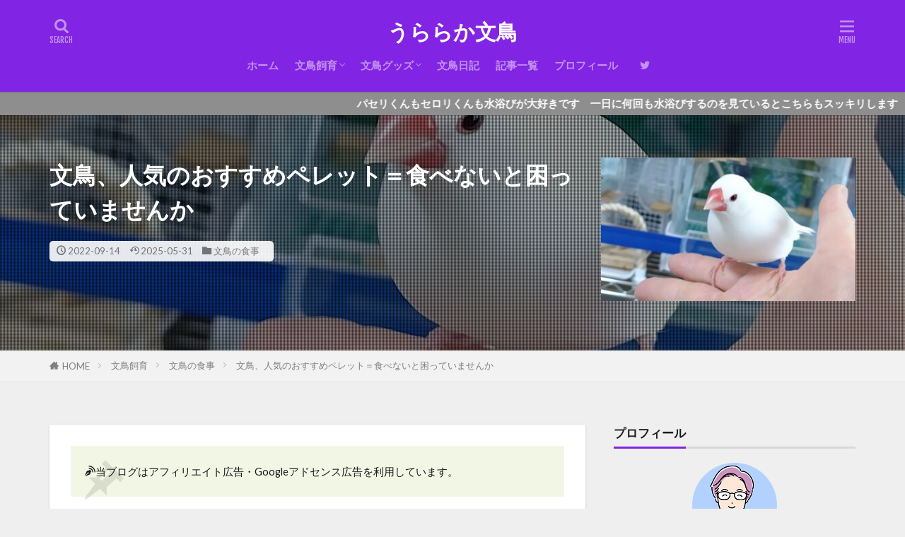

--- FILE ---
content_type: text/html; charset=UTF-8
request_url: https://urararr.com/buncho-pellet-9-14/
body_size: 29187
content:

<!DOCTYPE html>

<html lang="ja" prefix="og: http://ogp.me/ns#" class="t-html 
t-middle t-middle-pc">

<head prefix="og: http://ogp.me/ns# fb: http://ogp.me/ns/fb# article: http://ogp.me/ns/article#">
<meta charset="UTF-8">
<title>文鳥、人気のおすすめペレット＝食べないと困っていませんか│うららか文鳥</title>
<meta name='robots' content='max-image-preview:large' />
<link rel="alternate" title="oEmbed (JSON)" type="application/json+oembed" href="https://urararr.com/wp-json/oembed/1.0/embed?url=https%3A%2F%2Furararr.com%2Fbuncho-pellet-9-14%2F" />
<link rel="alternate" title="oEmbed (XML)" type="text/xml+oembed" href="https://urararr.com/wp-json/oembed/1.0/embed?url=https%3A%2F%2Furararr.com%2Fbuncho-pellet-9-14%2F&#038;format=xml" />
<style id='wp-img-auto-sizes-contain-inline-css' type='text/css'>
img:is([sizes=auto i],[sizes^="auto," i]){contain-intrinsic-size:3000px 1500px}
/*# sourceURL=wp-img-auto-sizes-contain-inline-css */
</style>
<link rel='stylesheet' id='dashicons-css' href='https://urararr.com/wp-includes/css/dashicons.min.css?ver=6.9' type='text/css' media='all' />
<link rel='stylesheet' id='thickbox-css' href='https://urararr.com/wp-includes/js/thickbox/thickbox.css?ver=6.9' type='text/css' media='all' />
<link rel='stylesheet' id='wp-block-library-css' href='https://urararr.com/wp-includes/css/dist/block-library/style.min.css?ver=6.9' type='text/css' media='all' />
<style id='global-styles-inline-css' type='text/css'>
:root{--wp--preset--aspect-ratio--square: 1;--wp--preset--aspect-ratio--4-3: 4/3;--wp--preset--aspect-ratio--3-4: 3/4;--wp--preset--aspect-ratio--3-2: 3/2;--wp--preset--aspect-ratio--2-3: 2/3;--wp--preset--aspect-ratio--16-9: 16/9;--wp--preset--aspect-ratio--9-16: 9/16;--wp--preset--color--black: #000000;--wp--preset--color--cyan-bluish-gray: #abb8c3;--wp--preset--color--white: #ffffff;--wp--preset--color--pale-pink: #f78da7;--wp--preset--color--vivid-red: #cf2e2e;--wp--preset--color--luminous-vivid-orange: #ff6900;--wp--preset--color--luminous-vivid-amber: #fcb900;--wp--preset--color--light-green-cyan: #7bdcb5;--wp--preset--color--vivid-green-cyan: #00d084;--wp--preset--color--pale-cyan-blue: #8ed1fc;--wp--preset--color--vivid-cyan-blue: #0693e3;--wp--preset--color--vivid-purple: #9b51e0;--wp--preset--gradient--vivid-cyan-blue-to-vivid-purple: linear-gradient(135deg,rgb(6,147,227) 0%,rgb(155,81,224) 100%);--wp--preset--gradient--light-green-cyan-to-vivid-green-cyan: linear-gradient(135deg,rgb(122,220,180) 0%,rgb(0,208,130) 100%);--wp--preset--gradient--luminous-vivid-amber-to-luminous-vivid-orange: linear-gradient(135deg,rgb(252,185,0) 0%,rgb(255,105,0) 100%);--wp--preset--gradient--luminous-vivid-orange-to-vivid-red: linear-gradient(135deg,rgb(255,105,0) 0%,rgb(207,46,46) 100%);--wp--preset--gradient--very-light-gray-to-cyan-bluish-gray: linear-gradient(135deg,rgb(238,238,238) 0%,rgb(169,184,195) 100%);--wp--preset--gradient--cool-to-warm-spectrum: linear-gradient(135deg,rgb(74,234,220) 0%,rgb(151,120,209) 20%,rgb(207,42,186) 40%,rgb(238,44,130) 60%,rgb(251,105,98) 80%,rgb(254,248,76) 100%);--wp--preset--gradient--blush-light-purple: linear-gradient(135deg,rgb(255,206,236) 0%,rgb(152,150,240) 100%);--wp--preset--gradient--blush-bordeaux: linear-gradient(135deg,rgb(254,205,165) 0%,rgb(254,45,45) 50%,rgb(107,0,62) 100%);--wp--preset--gradient--luminous-dusk: linear-gradient(135deg,rgb(255,203,112) 0%,rgb(199,81,192) 50%,rgb(65,88,208) 100%);--wp--preset--gradient--pale-ocean: linear-gradient(135deg,rgb(255,245,203) 0%,rgb(182,227,212) 50%,rgb(51,167,181) 100%);--wp--preset--gradient--electric-grass: linear-gradient(135deg,rgb(202,248,128) 0%,rgb(113,206,126) 100%);--wp--preset--gradient--midnight: linear-gradient(135deg,rgb(2,3,129) 0%,rgb(40,116,252) 100%);--wp--preset--font-size--small: 13px;--wp--preset--font-size--medium: 20px;--wp--preset--font-size--large: 36px;--wp--preset--font-size--x-large: 42px;--wp--preset--spacing--20: 0.44rem;--wp--preset--spacing--30: 0.67rem;--wp--preset--spacing--40: 1rem;--wp--preset--spacing--50: 1.5rem;--wp--preset--spacing--60: 2.25rem;--wp--preset--spacing--70: 3.38rem;--wp--preset--spacing--80: 5.06rem;--wp--preset--shadow--natural: 6px 6px 9px rgba(0, 0, 0, 0.2);--wp--preset--shadow--deep: 12px 12px 50px rgba(0, 0, 0, 0.4);--wp--preset--shadow--sharp: 6px 6px 0px rgba(0, 0, 0, 0.2);--wp--preset--shadow--outlined: 6px 6px 0px -3px rgb(255, 255, 255), 6px 6px rgb(0, 0, 0);--wp--preset--shadow--crisp: 6px 6px 0px rgb(0, 0, 0);}:where(.is-layout-flex){gap: 0.5em;}:where(.is-layout-grid){gap: 0.5em;}body .is-layout-flex{display: flex;}.is-layout-flex{flex-wrap: wrap;align-items: center;}.is-layout-flex > :is(*, div){margin: 0;}body .is-layout-grid{display: grid;}.is-layout-grid > :is(*, div){margin: 0;}:where(.wp-block-columns.is-layout-flex){gap: 2em;}:where(.wp-block-columns.is-layout-grid){gap: 2em;}:where(.wp-block-post-template.is-layout-flex){gap: 1.25em;}:where(.wp-block-post-template.is-layout-grid){gap: 1.25em;}.has-black-color{color: var(--wp--preset--color--black) !important;}.has-cyan-bluish-gray-color{color: var(--wp--preset--color--cyan-bluish-gray) !important;}.has-white-color{color: var(--wp--preset--color--white) !important;}.has-pale-pink-color{color: var(--wp--preset--color--pale-pink) !important;}.has-vivid-red-color{color: var(--wp--preset--color--vivid-red) !important;}.has-luminous-vivid-orange-color{color: var(--wp--preset--color--luminous-vivid-orange) !important;}.has-luminous-vivid-amber-color{color: var(--wp--preset--color--luminous-vivid-amber) !important;}.has-light-green-cyan-color{color: var(--wp--preset--color--light-green-cyan) !important;}.has-vivid-green-cyan-color{color: var(--wp--preset--color--vivid-green-cyan) !important;}.has-pale-cyan-blue-color{color: var(--wp--preset--color--pale-cyan-blue) !important;}.has-vivid-cyan-blue-color{color: var(--wp--preset--color--vivid-cyan-blue) !important;}.has-vivid-purple-color{color: var(--wp--preset--color--vivid-purple) !important;}.has-black-background-color{background-color: var(--wp--preset--color--black) !important;}.has-cyan-bluish-gray-background-color{background-color: var(--wp--preset--color--cyan-bluish-gray) !important;}.has-white-background-color{background-color: var(--wp--preset--color--white) !important;}.has-pale-pink-background-color{background-color: var(--wp--preset--color--pale-pink) !important;}.has-vivid-red-background-color{background-color: var(--wp--preset--color--vivid-red) !important;}.has-luminous-vivid-orange-background-color{background-color: var(--wp--preset--color--luminous-vivid-orange) !important;}.has-luminous-vivid-amber-background-color{background-color: var(--wp--preset--color--luminous-vivid-amber) !important;}.has-light-green-cyan-background-color{background-color: var(--wp--preset--color--light-green-cyan) !important;}.has-vivid-green-cyan-background-color{background-color: var(--wp--preset--color--vivid-green-cyan) !important;}.has-pale-cyan-blue-background-color{background-color: var(--wp--preset--color--pale-cyan-blue) !important;}.has-vivid-cyan-blue-background-color{background-color: var(--wp--preset--color--vivid-cyan-blue) !important;}.has-vivid-purple-background-color{background-color: var(--wp--preset--color--vivid-purple) !important;}.has-black-border-color{border-color: var(--wp--preset--color--black) !important;}.has-cyan-bluish-gray-border-color{border-color: var(--wp--preset--color--cyan-bluish-gray) !important;}.has-white-border-color{border-color: var(--wp--preset--color--white) !important;}.has-pale-pink-border-color{border-color: var(--wp--preset--color--pale-pink) !important;}.has-vivid-red-border-color{border-color: var(--wp--preset--color--vivid-red) !important;}.has-luminous-vivid-orange-border-color{border-color: var(--wp--preset--color--luminous-vivid-orange) !important;}.has-luminous-vivid-amber-border-color{border-color: var(--wp--preset--color--luminous-vivid-amber) !important;}.has-light-green-cyan-border-color{border-color: var(--wp--preset--color--light-green-cyan) !important;}.has-vivid-green-cyan-border-color{border-color: var(--wp--preset--color--vivid-green-cyan) !important;}.has-pale-cyan-blue-border-color{border-color: var(--wp--preset--color--pale-cyan-blue) !important;}.has-vivid-cyan-blue-border-color{border-color: var(--wp--preset--color--vivid-cyan-blue) !important;}.has-vivid-purple-border-color{border-color: var(--wp--preset--color--vivid-purple) !important;}.has-vivid-cyan-blue-to-vivid-purple-gradient-background{background: var(--wp--preset--gradient--vivid-cyan-blue-to-vivid-purple) !important;}.has-light-green-cyan-to-vivid-green-cyan-gradient-background{background: var(--wp--preset--gradient--light-green-cyan-to-vivid-green-cyan) !important;}.has-luminous-vivid-amber-to-luminous-vivid-orange-gradient-background{background: var(--wp--preset--gradient--luminous-vivid-amber-to-luminous-vivid-orange) !important;}.has-luminous-vivid-orange-to-vivid-red-gradient-background{background: var(--wp--preset--gradient--luminous-vivid-orange-to-vivid-red) !important;}.has-very-light-gray-to-cyan-bluish-gray-gradient-background{background: var(--wp--preset--gradient--very-light-gray-to-cyan-bluish-gray) !important;}.has-cool-to-warm-spectrum-gradient-background{background: var(--wp--preset--gradient--cool-to-warm-spectrum) !important;}.has-blush-light-purple-gradient-background{background: var(--wp--preset--gradient--blush-light-purple) !important;}.has-blush-bordeaux-gradient-background{background: var(--wp--preset--gradient--blush-bordeaux) !important;}.has-luminous-dusk-gradient-background{background: var(--wp--preset--gradient--luminous-dusk) !important;}.has-pale-ocean-gradient-background{background: var(--wp--preset--gradient--pale-ocean) !important;}.has-electric-grass-gradient-background{background: var(--wp--preset--gradient--electric-grass) !important;}.has-midnight-gradient-background{background: var(--wp--preset--gradient--midnight) !important;}.has-small-font-size{font-size: var(--wp--preset--font-size--small) !important;}.has-medium-font-size{font-size: var(--wp--preset--font-size--medium) !important;}.has-large-font-size{font-size: var(--wp--preset--font-size--large) !important;}.has-x-large-font-size{font-size: var(--wp--preset--font-size--x-large) !important;}
/*# sourceURL=global-styles-inline-css */
</style>

<style id='classic-theme-styles-inline-css' type='text/css'>
/*! This file is auto-generated */
.wp-block-button__link{color:#fff;background-color:#32373c;border-radius:9999px;box-shadow:none;text-decoration:none;padding:calc(.667em + 2px) calc(1.333em + 2px);font-size:1.125em}.wp-block-file__button{background:#32373c;color:#fff;text-decoration:none}
/*# sourceURL=/wp-includes/css/classic-themes.min.css */
</style>
<link rel='stylesheet' id='ppress-frontend-css' href='https://urararr.com/wp-content/plugins/wp-user-avatar/assets/css/frontend.min.css?ver=4.16.8' type='text/css' media='all' />
<link rel='stylesheet' id='ppress-flatpickr-css' href='https://urararr.com/wp-content/plugins/wp-user-avatar/assets/flatpickr/flatpickr.min.css?ver=4.16.8' type='text/css' media='all' />
<link rel='stylesheet' id='ppress-select2-css' href='https://urararr.com/wp-content/plugins/wp-user-avatar/assets/select2/select2.min.css?ver=6.9' type='text/css' media='all' />
<script type="text/javascript" src="https://urararr.com/wp-includes/js/jquery/jquery.min.js?ver=3.7.1" id="jquery-core-js"></script>
<script type="text/javascript" src="https://urararr.com/wp-includes/js/jquery/jquery-migrate.min.js?ver=3.4.1" id="jquery-migrate-js"></script>
<script type="text/javascript" src="https://urararr.com/wp-content/plugins/wp-user-avatar/assets/flatpickr/flatpickr.min.js?ver=4.16.8" id="ppress-flatpickr-js"></script>
<script type="text/javascript" src="https://urararr.com/wp-content/plugins/wp-user-avatar/assets/select2/select2.min.js?ver=4.16.8" id="ppress-select2-js"></script>
<link rel="https://api.w.org/" href="https://urararr.com/wp-json/" /><link rel="alternate" title="JSON" type="application/json" href="https://urararr.com/wp-json/wp/v2/posts/5073" /><link class="css-async" rel href="https://urararr.com/wp-content/themes/the-thor/css/icon.min.css">
<link class="css-async" rel href="https://fonts.googleapis.com/css?family=Lato:100,300,400,700,900">
<link class="css-async" rel href="https://fonts.googleapis.com/css?family=Fjalla+One">
<link class="css-async" rel href="https://fonts.googleapis.com/css?family=Noto+Sans+JP:100,200,300,400,500,600,700,800,900">
<link rel="stylesheet" href="https://urararr.com/wp-content/themes/the-thor/style.min.css">
<link class="css-async" rel href="https://urararr.com/wp-content/themes/the-thor-child/style-user.css?1616488493">
<link rel="canonical" href="https://urararr.com/buncho-pellet-9-14/" />
<script src="https://ajax.googleapis.com/ajax/libs/jquery/1.12.4/jquery.min.js"></script>
<meta http-equiv="X-UA-Compatible" content="IE=edge">
<meta name="viewport" content="width=device-width, initial-scale=1, viewport-fit=cover"/>
<style>
.widget.widget_nav_menu ul.menu{border-color: rgba(130,36,227,0.15);}.widget.widget_nav_menu ul.menu li{border-color: rgba(130,36,227,0.75);}.widget.widget_nav_menu ul.menu .sub-menu li{border-color: rgba(130,36,227,0.15);}.widget.widget_nav_menu ul.menu .sub-menu li .sub-menu li:first-child{border-color: rgba(130,36,227,0.15);}.widget.widget_nav_menu ul.menu li a:hover{background-color: rgba(130,36,227,0.75);}.widget.widget_nav_menu ul.menu .current-menu-item > a{background-color: rgba(130,36,227,0.75);}.widget.widget_nav_menu ul.menu li .sub-menu li a:before {color:#8224e3;}.widget.widget_nav_menu ul.menu li a{background-color:#8224e3;}.widget.widget_nav_menu ul.menu .sub-menu a:hover{color:#8224e3;}.widget.widget_nav_menu ul.menu .sub-menu .current-menu-item a{color:#8224e3;}.widget.widget_categories ul{border-color: rgba(130,36,227,0.15);}.widget.widget_categories ul li{border-color: rgba(130,36,227,0.75);}.widget.widget_categories ul .children li{border-color: rgba(130,36,227,0.15);}.widget.widget_categories ul .children li .children li:first-child{border-color: rgba(130,36,227,0.15);}.widget.widget_categories ul li a:hover{background-color: rgba(130,36,227,0.75);}.widget.widget_categories ul .current-menu-item > a{background-color: rgba(130,36,227,0.75);}.widget.widget_categories ul li .children li a:before {color:#8224e3;}.widget.widget_categories ul li a{background-color:#8224e3;}.widget.widget_categories ul .children a:hover{color:#8224e3;}.widget.widget_categories ul .children .current-menu-item a{color:#8224e3;}.widgetSearch__input:hover{border-color:#8224e3;}.widgetCatTitle{background-color:#8224e3;}.widgetCatTitle__inner{background-color:#8224e3;}.widgetSearch__submit:hover{background-color:#8224e3;}.widgetProfile__sns{background-color:#8224e3;}.widget.widget_calendar .calendar_wrap tbody a:hover{background-color:#8224e3;}.widget ul li a:hover{color:#8224e3;}.widget.widget_rss .rsswidget:hover{color:#8224e3;}.widget.widget_tag_cloud a:hover{background-color:#8224e3;}.widget select:hover{border-color:#8224e3;}.widgetSearch__checkLabel:hover:after{border-color:#8224e3;}.widgetSearch__check:checked .widgetSearch__checkLabel:before, .widgetSearch__check:checked + .widgetSearch__checkLabel:before{border-color:#8224e3;}.widgetTab__item.current{border-top-color:#8224e3;}.widgetTab__item:hover{border-top-color:#8224e3;}.searchHead__title{background-color:#8224e3;}.searchHead__submit:hover{color:#8224e3;}.menuBtn__close:hover{color:#8224e3;}.menuBtn__link:hover{color:#8224e3;}@media only screen and (min-width: 992px){.menuBtn__link {background-color:#8224e3;}}.t-headerCenter .menuBtn__link:hover{color:#8224e3;}.searchBtn__close:hover{color:#8224e3;}.searchBtn__link:hover{color:#8224e3;}.breadcrumb__item a:hover{color:#8224e3;}.pager__item{color:#8224e3;}.pager__item:hover, .pager__item-current{background-color:#8224e3; color:#fff;}.page-numbers{color:#8224e3;}.page-numbers:hover, .page-numbers.current{background-color:#8224e3; color:#fff;}.pagePager__item{color:#8224e3;}.pagePager__item:hover, .pagePager__item-current{background-color:#8224e3; color:#fff;}.heading a:hover{color:#8224e3;}.eyecatch__cat{background-color:#8224e3;}.the__category{background-color:#8224e3;}.dateList__item a:hover{color:#8224e3;}.controllerFooter__item:last-child{background-color:#8224e3;}.controllerFooter__close{background-color:#8224e3;}.bottomFooter__topBtn{background-color:#8224e3;}.mask-color{background-color:#8224e3;}.mask-colorgray{background-color:#8224e3;}.pickup3__item{background-color:#8224e3;}.categoryBox__title{color:#8224e3;}.comments__list .comment-meta{background-color:#8224e3;}.comment-respond .submit{background-color:#8224e3;}.prevNext__pop{background-color:#8224e3;}.swiper-pagination-bullet-active{background-color:#8224e3;}.swiper-slider .swiper-button-next, .swiper-slider .swiper-container-rtl .swiper-button-prev, .swiper-slider .swiper-button-prev, .swiper-slider .swiper-container-rtl .swiper-button-next	{background-color:#8224e3;}body{background:#efefef;}.infoHead{background-color:#8e8e8e;}.t-headerColor .l-header{background-color:#8224e3;}.t-headerColor .globalNavi::before{background: -webkit-gradient(linear,left top,right top,color-stop(0%,rgba(255,255,255,0)),color-stop(100%,#8224e3));}.t-headerColor .subNavi__link-pickup:hover{color:#8224e3;}.snsFooter{background-color:#8224e3}.widget-main .heading.heading-widget{background-color:#8224e3}.widget-main .heading.heading-widgetsimple{background-color:#8224e3}.widget-main .heading.heading-widgetsimplewide{background-color:#8224e3}.widget-main .heading.heading-widgetwide{background-color:#8224e3}.widget-main .heading.heading-widgetbottom:before{border-color:#8224e3}.widget-main .heading.heading-widgetborder{border-color:#8224e3}.widget-main .heading.heading-widgetborder::before,.widget-main .heading.heading-widgetborder::after{background-color:#8224e3}.widget-side .heading.heading-widget{background-color:#8224e3}.widget-side .heading.heading-widgetsimple{background-color:#8224e3}.widget-side .heading.heading-widgetsimplewide{background-color:#8224e3}.widget-side .heading.heading-widgetwide{background-color:#8224e3}.widget-side .heading.heading-widgetbottom:before{border-color:#8224e3}.widget-side .heading.heading-widgetborder{border-color:#8224e3}.widget-side .heading.heading-widgetborder::before,.widget-side .heading.heading-widgetborder::after{background-color:#8224e3}.widget-foot .heading.heading-widget{background-color:#8224e3}.widget-foot .heading.heading-widgetsimple{background-color:#8224e3}.widget-foot .heading.heading-widgetsimplewide{background-color:#8224e3}.widget-foot .heading.heading-widgetwide{background-color:#8224e3}.widget-foot .heading.heading-widgetbottom:before{border-color:#8224e3}.widget-foot .heading.heading-widgetborder{border-color:#8224e3}.widget-foot .heading.heading-widgetborder::before,.widget-foot .heading.heading-widgetborder::after{background-color:#8224e3}.widget-menu .heading.heading-widget{background-color:#8224e3}.widget-menu .heading.heading-widgetsimple{background-color:#8224e3}.widget-menu .heading.heading-widgetsimplewide{background-color:#8224e3}.widget-menu .heading.heading-widgetwide{background-color:#8224e3}.widget-menu .heading.heading-widgetbottom:before{border-color:#8224e3}.widget-menu .heading.heading-widgetborder{border-color:#8224e3}.widget-menu .heading.heading-widgetborder::before,.widget-menu .heading.heading-widgetborder::after{background-color:#8224e3}.rankingBox__bg{background-color:#8224e3}.the__ribbon{background-color:#8224e3}.the__ribbon:after{border-left-color:#8224e3; border-right-color:#8224e3}.content .balloon .balloon__img-left div {background-image:url("https://urararr.com/wp-content/uploads/2019/11/00dc7b6a7086941d7c38c531baad0b51.png");}.content .balloon .balloon__img-right div {background-image:url("https://urararr.com/wp-content/uploads/2019/11/00f387c350599586be82a7d5bc6b25d4.png");}.content .afTagBox__btnDetail{background-color:#8224e3;}.widget .widgetAfTag__btnDetail{background-color:#8224e3;}.content .afTagBox__btnAf{background-color:#8224e3;}.widget .widgetAfTag__btnAf{background-color:#8224e3;}.content a{color:#a5a500;}.phrase a{color:#a5a500;}.content .sitemap li a:hover{color:#a5a500;}.content h2 a:hover,.content h3 a:hover,.content h4 a:hover,.content h5 a:hover{color:#a5a500;}.content ul.menu li a:hover{color:#a5a500;}.content .es-LiconBox:before{background-color:#a83f3f;}.content .es-LiconCircle:before{background-color:#a83f3f;}.content .es-BTiconBox:before{background-color:#a83f3f;}.content .es-BTiconCircle:before{background-color:#a83f3f;}.content .es-BiconObi{border-color:#a83f3f;}.content .es-BiconCorner:before{background-color:#a83f3f;}.content .es-BiconCircle:before{background-color:#a83f3f;}.content .es-BmarkHatena::before{background-color:#005293;}.content .es-BmarkExcl::before{background-color:#b60105;}.content .es-BmarkQ::before{background-color:#005293;}.content .es-BmarkQ::after{border-top-color:#005293;}.content .es-BmarkA::before{color:#b60105;}.content .es-BsubTradi::before{color:#ffffff;background-color:#b60105;border-color:#b60105;}.btn__link-primary{color:#ffffff; background-color:#3f3f3f;}.content .btn__link-primary{color:#ffffff; background-color:#3f3f3f;}.searchBtn__contentInner .btn__link-search{color:#ffffff; background-color:#3f3f3f;}.btn__link-secondary{color:#ffffff; background-color:#3f3f3f;}.content .btn__link-secondary{color:#ffffff; background-color:#3f3f3f;}.btn__link-search{color:#ffffff; background-color:#3f3f3f;}.btn__link-normal{color:#3f3f3f;}.content .btn__link-normal{color:#3f3f3f;}.btn__link-normal:hover{background-color:#3f3f3f;}.content .btn__link-normal:hover{background-color:#3f3f3f;}.comments__list .comment-reply-link{color:#3f3f3f;}.comments__list .comment-reply-link:hover{background-color:#3f3f3f;}@media only screen and (min-width: 992px){.subNavi__link-pickup{color:#3f3f3f;}}@media only screen and (min-width: 992px){.subNavi__link-pickup:hover{background-color:#3f3f3f;}}.partsH2-14 h2{color:#000000; border-color:#8224e3;}.partsH2-14 h2::before{background-color:#a3a3a3;}.partsH2-14 h2::after{border-color:#a3a3a3;}.partsH3-61 h3{color:#000000;}.partsH3-61 h3::after{background-color:#8224e3;}.partsH4-71 h4{color:#000000;}.partsH4-71 h4::after{border-color:#8224e3;}.content h5{color:#000000}.content ul > li::before{color:#a83f3f;}.content ul{color:#191919;}.content ol > li::before{color:#a83f3f; border-color:#a83f3f;}.content ol > li > ol > li::before{background-color:#a83f3f; border-color:#a83f3f;}.content ol > li > ol > li > ol > li::before{color:#a83f3f; border-color:#a83f3f;}.content ol{color:#191919;}.content .balloon .balloon__text{color:#191919; background-color:#dddddd;}.content .balloon .balloon__text-left:before{border-left-color:#dddddd;}.content .balloon .balloon__text-right:before{border-right-color:#dddddd;}.content .balloon-boder .balloon__text{color:#191919; background-color:#ffffff;  border-color:#b2b2b2;}.content .balloon-boder .balloon__text-left:before{border-left-color:#b2b2b2;}.content .balloon-boder .balloon__text-left:after{border-left-color:#ffffff;}.content .balloon-boder .balloon__text-right:before{border-right-color:#b2b2b2;}.content .balloon-boder .balloon__text-right:after{border-right-color:#ffffff;}.content blockquote{color:#191919; background-color:#f2f2f2;}.content blockquote::before{color:#d8d8d8;}.content table{color:#000000; border-top-color:#000000; border-left-color:#000000;}.content table th{background:#b2b2b2; color:#000000; ;border-right-color:#000000; border-bottom-color:#000000;}.content table td{background:#ffffff; ;border-right-color:#000000; border-bottom-color:#000000;}.content table tr:nth-child(odd) td{background-color:#ededed;}
</style>
<noscript><style>.lazyload[data-src]{display:none !important;}</style></noscript><style>.lazyload{background-image:none !important;}.lazyload:before{background-image:none !important;}</style><style>.removed_link, a.removed_link {
	text-decoration: line-through;
}</style><link rel="icon" href="https://urararr.com/wp-content/uploads/2018/12/cropped-7088ba1e5c0f4ece29b2eee3402159ca-32x32.png" sizes="32x32" />
<link rel="icon" href="https://urararr.com/wp-content/uploads/2018/12/cropped-7088ba1e5c0f4ece29b2eee3402159ca-192x192.png" sizes="192x192" />
<link rel="apple-touch-icon" href="https://urararr.com/wp-content/uploads/2018/12/cropped-7088ba1e5c0f4ece29b2eee3402159ca-180x180.png" />
<meta name="msapplication-TileImage" content="https://urararr.com/wp-content/uploads/2018/12/cropped-7088ba1e5c0f4ece29b2eee3402159ca-270x270.png" />
<!– Global site tag (gtag.js) – Google Analytics –>
<script async src='https://www.googletagmanager.com/gtag/js?id=G-R6B2GKKTVC'></script>
<script>
    window.dataLayer = window.dataLayer || [];
    function gtag(){dataLayer.push(arguments);}
    gtag('js', new Date());
    
    gtag('config', 'G-R6B2GKKTVC');
</script>
<!– /Global site tag (gtag.js) – Google Analytics –>
<meta name="description" content="文鳥さんがペレットを食べないと困っていませんか？うちの文鳥たちが食べているおすすめの人気ペレットをご紹介します。喜んで食べてくれることと同時に、文鳥に必要な栄養素の量も選び方のポイントのひとつです。">
<meta property="og:site_name" content="うららか文鳥" />
<meta property="og:type" content="article" />
<meta property="og:title" content="文鳥、人気のおすすめペレット＝食べないと困っていませんか" />
<meta property="og:description" content="文鳥さんがペレットを食べないと困っていませんか？うちの文鳥たちが食べているおすすめの人気ペレットをご紹介します。喜んで食べてくれることと同時に、文鳥に必要な栄養素の量も選び方のポイントのひとつです。" />
<meta property="og:url" content="https://urararr.com/buncho-pellet-9-14/" />
<meta property="og:image" content="https://urararr.com/wp-content/uploads/2022/09/88ba052ece379dce9a318d475819961c-768x489.jpg" />
<meta name="twitter:card" content="summary" />
<meta name="twitter:site" content="@urararr" />


</head>
<body class="t-meiryo t-logoSp t-logoPc t-headerCenter t-headerColor t-footerFixed" id="top">


  <!--l-header-->
  <header class="l-header l-header-shadow">
    <div class="container container-header">

      <!--logo-->
			<p class="siteTitle">
				<a class="siteTitle__link" href="https://urararr.com">
											うららか文鳥					        </a>
      </p>      <!--/logo-->


      				<!--globalNavi-->
				<nav class="globalNavi">
					<div class="globalNavi__inner">
            <ul class="globalNavi__list"><li id="menu-item-17" class="menu-item menu-item-type-custom menu-item-object-custom menu-item-home menu-item-17"><a href="https://urararr.com/">ホーム</a></li>
<li id="menu-item-3244" class="menu-item menu-item-type-taxonomy menu-item-object-category current-post-ancestor menu-item-has-children menu-item-3244"><a href="https://urararr.com/category/buncho/">文鳥飼育</a>
<ul class="sub-menu">
	<li id="menu-item-3564" class="menu-item menu-item-type-taxonomy menu-item-object-category current-post-ancestor current-menu-parent current-post-parent menu-item-3564"><a href="https://urararr.com/category/buncho/buncho-eat/">文鳥の食事</a></li>
	<li id="menu-item-3811" class="menu-item menu-item-type-taxonomy menu-item-object-category menu-item-3811"><a href="https://urararr.com/category/buncho/buncho-life/">文鳥の生活</a></li>
	<li id="menu-item-3565" class="menu-item menu-item-type-taxonomy menu-item-object-category menu-item-3565"><a href="https://urararr.com/category/buncho/buncho-ondo-shitsudo/">文鳥の温度湿度管理</a></li>
</ul>
</li>
<li id="menu-item-4975" class="menu-item menu-item-type-taxonomy menu-item-object-category menu-item-has-children menu-item-4975"><a href="https://urararr.com/category/buncho-item/">文鳥グッズ</a>
<ul class="sub-menu">
	<li id="menu-item-3563" class="menu-item menu-item-type-taxonomy menu-item-object-category menu-item-3563"><a href="https://urararr.com/category/buncho-item/buncho-cage/">文鳥のケージと備品</a></li>
</ul>
</li>
<li id="menu-item-3567" class="menu-item menu-item-type-taxonomy menu-item-object-category menu-item-3567"><a href="https://urararr.com/category/buncho-nikki/">文鳥日記</a></li>
<li id="menu-item-5456" class="menu-item menu-item-type-post_type menu-item-object-page menu-item-5456"><a href="https://urararr.com/kiji-1ran/">記事一覧</a></li>
<li id="menu-item-4982" class="menu-item menu-item-type-post_type menu-item-object-page menu-item-4982"><a href="https://urararr.com/jikosyokai/">プロフィール</a></li>
</ul>					</div>
				</nav>
				<!--/globalNavi-->
			

							<!--subNavi-->
				<nav class="subNavi">
	        	        						<ul class="subNavi__list">
															<li class="subNavi__item"><a class="subNavi__link icon-twitter" href="https://twitter.com/urararr"></a></li>
													</ul>
									</nav>
				<!--/subNavi-->
			

            <!--searchBtn-->
			<div class="searchBtn ">
        <input class="searchBtn__checkbox" id="searchBtn-checkbox" type="checkbox">
        <label class="searchBtn__link searchBtn__link-text icon-search" for="searchBtn-checkbox"></label>
        <label class="searchBtn__unshown" for="searchBtn-checkbox"></label>

        <div class="searchBtn__content">
          <div class="searchBtn__scroll">
            <label class="searchBtn__close" for="searchBtn-checkbox"><i class="icon-close"></i>CLOSE</label>
            <div class="searchBtn__contentInner">
              <aside class="widget">
  <div class="widgetSearch">
    <form method="get" action="https://urararr.com" target="_top">
  <div class="widgetSearch__contents">
    <h3 class="heading heading-tertiary">キーワード</h3>
    <input class="widgetSearch__input widgetSearch__input-max" type="text" name="s" placeholder="キーワードを入力" value="">

    
  </div>

  <div class="widgetSearch__contents">
    <h3 class="heading heading-tertiary">カテゴリー</h3>
	<select  name='cat' id='cat_696f908abefe4' class='widgetSearch__select'>
	<option value=''>カテゴリーを選択</option>
	<option class="level-0" value="22">文鳥飼育</option>
	<option class="level-0" value="24">文鳥の食事</option>
	<option class="level-0" value="25">文鳥のケージと備品</option>
	<option class="level-0" value="28">文鳥の生活</option>
	<option class="level-0" value="23">文鳥日記</option>
	<option class="level-0" value="26">文鳥の温度湿度管理</option>
</select>
  </div>

  
  <div class="btn btn-search">
    <button class="btn__link btn__link-search" type="submit" value="search">検索</button>
  </div>
</form>
  </div>
</aside>
            </div>
          </div>
        </div>
      </div>
			<!--/searchBtn-->
      

            <!--menuBtn-->
			<div class="menuBtn ">
        <input class="menuBtn__checkbox" id="menuBtn-checkbox" type="checkbox">
        <label class="menuBtn__link menuBtn__link-text icon-menu" for="menuBtn-checkbox"></label>
        <label class="menuBtn__unshown" for="menuBtn-checkbox"></label>
        <div class="menuBtn__content">
          <div class="menuBtn__scroll">
            <label class="menuBtn__close" for="menuBtn-checkbox"><i class="icon-close"></i>CLOSE</label>
            <div class="menuBtn__contentInner">
															<nav class="menuBtn__navi u-none-pc">
	              		                <ul class="menuBtn__naviList">
																					<li class="menuBtn__naviItem"><a class="menuBtn__naviLink icon-twitter" href="https://twitter.com/urararr"></a></li>
											                </ul>
								</nav>
	              																							<aside class="widget widget-menu widget_categories"><h2 class="heading heading-widgetbottom">カテゴリー</h2>
			<ul>
					<li class="cat-item cat-item-22"><a href="https://urararr.com/category/buncho/">文鳥飼育<span class="widgetCount">20</span></a>
<ul class='children'>
	<li class="cat-item cat-item-24"><a href="https://urararr.com/category/buncho/buncho-eat/">文鳥の食事<span class="widgetCount">8</span></a>
</li>
	<li class="cat-item cat-item-28"><a href="https://urararr.com/category/buncho/buncho-life/">文鳥の生活<span class="widgetCount">5</span></a>
</li>
	<li class="cat-item cat-item-26"><a href="https://urararr.com/category/buncho/buncho-ondo-shitsudo/">文鳥の温度湿度管理<span class="widgetCount">5</span></a>
</li>
</ul>
</li>
	<li class="cat-item cat-item-31"><a href="https://urararr.com/category/buncho-item/">文鳥グッズ<span class="widgetCount">5</span></a>
<ul class='children'>
	<li class="cat-item cat-item-25"><a href="https://urararr.com/category/buncho-item/buncho-cage/">文鳥のケージと備品<span class="widgetCount">5</span></a>
</li>
</ul>
</li>
	<li class="cat-item cat-item-23"><a href="https://urararr.com/category/buncho-nikki/">文鳥日記<span class="widgetCount">12</span></a>
</li>
			</ul>

			</aside><aside class="widget widget-menu widget_fit_ranking_archive_class"><h2 class="heading heading-widgetbottom">人気記事</h2><div id="rankwidget-37f3aabef624e95b01b5ae41e5727cd4">    <ol class="widgetArchive">        <li class="widgetArchive__item widgetArchive__item-no widgetArchive__item-offline rank-offline">            <div class="widgetArchive__contents ">                <p class="phrase phrase-tertiary">オフラインのためランキングが表示できません</p>            </div>        </li>    </ol></div></aside><aside class="widget_text widget widget-menu widget_custom_html"><h2 class="heading heading-widgetbottom">ブログランキング</h2><div class="textwidget custom-html-widget">ランキングに参加しています。
<br>
応援して頂けると励みになります。
<br><br>
<a href="https://blog.with2.net/link/?id=2049441&cid=1981"><img src="[data-uri]" title="文鳥ランキング" data-src="https://blog.with2.net/img/banner/c/banner_1/br_c_1981_1.gif" decoding="async" class="lazyload"><noscript><img src="https://blog.with2.net/img/banner/c/banner_1/br_c_1981_1.gif" title="文鳥ランキング" data-eio="l"></noscript></a>
<a href="https://birds.blogmura.com/bunchou/ranking/in?p_cid=10998535" target="_blank" ><img src="[data-uri]" width="88" height="31" border="0" alt="にほんブログ村 鳥ブログ 文鳥へ" data-src="https://b.blogmura.com/birds/bunchou/88_31.gif" decoding="async" class="lazyload" data-eio-rwidth="88" data-eio-rheight="31" /><noscript><img src="https://b.blogmura.com/birds/bunchou/88_31.gif" width="88" height="31" border="0" alt="にほんブログ村 鳥ブログ 文鳥へ" data-eio="l" /></noscript></a></div></aside>							            </div>
          </div>
        </div>
			</div>
			<!--/menuBtn-->
      
    </div>
  </header>
  <!--/l-header-->


  <!--l-headerBottom-->
  <div class="l-headerBottom">

    
			    <div class="wider">
	      <!--infoHead-->
	      <div class="infoHead">
	        <span class="infoHead__text">	          パセリくんもセロリくんも水浴びが大好きです　一日に何回も水浴びするのを見ているとこちらもスッキリします	        </span>	      </div>
	      <!--/infoHead-->
	    </div>
	  
	  
  </div>
  <!--l-headerBottom-->

    <div class="viral">
    <div class="viral__bg mask mask-blackmesh        ">
                  <img width="1280" height="814" src="https://urararr.com/wp-content/uploads/2022/09/88ba052ece379dce9a318d475819961c-1280x814.jpg" class="attachment-icatch1280 size-icatch1280 wp-post-image" alt="" decoding="async" fetchpriority="high" />              </div>

    <div class="container">
      <div class="viral__container">
        <div class="viral__contents">
          <h1 class="heading heading-primary">文鳥、人気のおすすめペレット＝食べないと困っていませんか</h1>
          <ul class="dateList">
                          <li class="dateList__item icon-clock">2022-09-14</li>
                                      <li class="dateList__item icon-update">2025-05-31</li>
                          <li class="dateList__item icon-folder"><a href="https://urararr.com/category/buncho/buncho-eat/" rel="category tag">文鳥の食事</a></li>
                                              </ul>
        </div>


        <div class="eyecatch">
                    <span class="eyecatch__link">
                          <img width="375" height="239" src="[data-uri]" class="attachment-icatch375 size-icatch375 wp-post-image lazyload" alt="" decoding="async" data-src="https://urararr.com/wp-content/uploads/2022/09/88ba052ece379dce9a318d475819961c-375x239.jpg" data-eio-rwidth="375" data-eio-rheight="239" /><noscript><img width="375" height="239" src="https://urararr.com/wp-content/uploads/2022/09/88ba052ece379dce9a318d475819961c-375x239.jpg" class="attachment-icatch375 size-icatch375 wp-post-image" alt="" decoding="async" data-eio="l" /></noscript>                      </span>

        </div>
      </div>
    </div>

  </div>
  
  <div class="wider">
    <div class="breadcrumb"><ul class="breadcrumb__list container"><li class="breadcrumb__item icon-home"><a href="https://urararr.com">HOME</a></li><li class="breadcrumb__item"><a href="https://urararr.com/category/buncho/">文鳥飼育</a></li><li class="breadcrumb__item"><a href="https://urararr.com/category/buncho/buncho-eat/">文鳥の食事</a></li><li class="breadcrumb__item breadcrumb__item-current"><a href="https://urararr.com/buncho-pellet-9-14/">文鳥、人気のおすすめペレット＝食べないと困っていませんか</a></li></ul></div>  </div>





  <!--l-wrapper-->
  <div class="l-wrapper">

    <!--l-main-->
        <main class="l-main u-shadow">





      <div class="dividerBottom">


      



                <!--post_top_widget-->
        <div class="dividerBottom">
		  <aside class="widget widget-main  widget_fit_styleitem_class"><div class="content partsH2-14 partsH3-61 partsH4-71"><div class="ep-box es-BiconBg icon-pushpin bgc-VPlime"><span class="icon-blog" style="font-size: 11pt;">当ブログはアフィリエイト広告・Googleアドセンス広告を利用しています。</span></div>
</div></aside>        </div>
        <!--/post_top_widget-->
		

        <!--postContents-->
        <div class="postContents">
          

		            <section class="content partsH2-14 partsH3-61 partsH4-71">
			<p>文鳥の主食はシードよりペレットというけど、あげても食べないし無理！という飼い主さんもいらっしゃるかと思います。シードを嬉しそうに食べる文鳥を見ると、ペレットを諦めたくなります。</p>
<p>でも、文鳥の体と健康にペレットが良いことは明らかです。可愛い「うちの子」の好みのペレットが見つかっていないだけかもしれません。</p>
<p>わが家の白文鳥パセリくんとシルバー文鳥セロリくんは、ペレットが主食です。9メーカー、14種類のペレットをあげてみた経験から、文鳥におすすめのペレットをご紹介します。</p>

					<div class="outline">
					<span class="outline__title">目次</span>
					<input class="outline__toggle" id="outline__toggle" type="checkbox" checked>
					<label class="outline__switch" for="outline__toggle"></label>
					<ul class="outline__list outline__list-2"><li class="outline__item"><a class="outline__link" href="#outline_1__1"><span class="outline__number">1</span> 文鳥の主食はペレットがおすすめ</a><ul class="outline__list outline__list-3"><li class="outline__item"><a class="outline__link" href="#outline_1__1_1"><span class="outline__number">1.1</span> 文鳥にあげたいペレットの条件</a></li><li class="outline__item"><a class="outline__link" href="#outline_1__1_2"><span class="outline__number">1.2</span> 必要な栄養素の量</a></li></ul></li><li class="outline__item"><a class="outline__link" href="#outline_1__2"><span class="outline__number">2</span> ハリソン</a><ul class="outline__list outline__list-3"><li class="outline__item"><a class="outline__link" href="#outline_1__2_1"><span class="outline__number">2.1</span> アダルトライフタイムスーパーファイン</a></li><li class="outline__item"><a class="outline__link" href="#outline_1__2_2"><span class="outline__number">2.2</span> ハイポテンシースーパーファイン</a></li></ul></li><li class="outline__item"><a class="outline__link" href="#outline_1__3"><span class="outline__number">3</span> ラウディブッシュ</a><ul class="outline__list outline__list-3"><li class="outline__item"><a class="outline__link" href="#outline_1__3_1"><span class="outline__number">3.1</span> デイリーメンテナンスニブルズ</a></li><li class="outline__item"><a class="outline__link" href="#outline_1__3_2"><span class="outline__number">3.2</span> ブリーダーニブルズ</a></li></ul></li><li class="outline__item"><a class="outline__link" href="#outline_1__4"><span class="outline__number">4</span> ズプリーム</a><ul class="outline__list outline__list-3"><li class="outline__item"><a class="outline__link" href="#outline_1__4_1"><span class="outline__number">4.1</span> ナチュラルパラキート</a></li><li class="outline__item"><a class="outline__link" href="#outline_1__4_2"><span class="outline__number">4.2</span> フルーツブレンドXSカナリア・フィンチ</a></li></ul></li><li class="outline__item"><a class="outline__link" href="#outline_1__5"><span class="outline__number">5</span> ラフィーバー</a><ul class="outline__list outline__list-3"><li class="outline__item"><a class="outline__link" href="#outline_1__5_1"><span class="outline__number">5.1</span> プレミアムデイリーペレットフィンチ</a></li></ul></li><li class="outline__item"><a class="outline__link" href="#outline_1__6"><span class="outline__number">6</span> ベタファーム</a><ul class="outline__list outline__list-3"><li class="outline__item"><a class="outline__link" href="#outline_1__6_1"><span class="outline__number">6.1</span> フィンチ＆バジー クランブルズ</a></li></ul></li><li class="outline__item"><a class="outline__link" href="#outline_1__7"><span class="outline__number">7</span> 黒瀬ペットフード</a><ul class="outline__list outline__list-3"><li class="outline__item"><a class="outline__link" href="#outline_1__7_1"><span class="outline__number">7.1</span> NEO(ネオ)小粒タイプ・超小粒タイプ</a></li><li class="outline__item"><a class="outline__link" href="#outline_1__7_2"><span class="outline__number">7.2</span> NEO(ネオ)フィンチ</a></li></ul></li><li class="outline__item"><a class="outline__link" href="#outline_1__8"><span class="outline__number">8</span> イースター</a><ul class="outline__list outline__list-3"><li class="outline__item"><a class="outline__link" href="#outline_1__8_1"><span class="outline__number">8.1</span> リトルバードセレクションプロ フィンチ用</a></li><li class="outline__item"><a class="outline__link" href="#outline_1__8_2"><span class="outline__number">8.2</span> リトルバードセレクションプロ パフォーマンス〈ペレットタイプ〉</a></li></ul></li><li class="outline__item"><a class="outline__link" href="#outline_1__9"><span class="outline__number">9</span> ナチュラルペットフーズ</a><ul class="outline__list outline__list-3"><li class="outline__item"><a class="outline__link" href="#outline_1__9_1"><span class="outline__number">9.1</span> エクセルプロバードペレットS</a></li></ul></li><li class="outline__item"><a class="outline__link" href="#outline_1__10"><span class="outline__number">10</span> キョーリン</a><ul class="outline__list outline__list-3"><li class="outline__item"><a class="outline__link" href="#outline_1__10_1"><span class="outline__number">10.1</span> KIRAPIPI(キラピピ)フィンチ</a></li></ul></li></ul>
					</div><div class="adPost"><script async src="https://pagead2.googlesyndication.com/pagead/js/adsbygoogle.js?client=ca-pub-7337054988075735"
     crossorigin="anonymous"></script>
<ins class="adsbygoogle"
     style="display:block; text-align:center;"
     data-ad-layout="in-article"
     data-ad-format="fluid"
     data-ad-client="ca-pub-7337054988075735"
     data-ad-slot="9685927482"></ins>
<script>
     (adsbygoogle = window.adsbygoogle || []).push({});
</script><span class="adPost__title"></span></div><h2 id="outline_1__1">文鳥の主食はペレットがおすすめ</h2>
<h3 id="outline_1__1_1">文鳥にあげたいペレットの条件</h3>
<p>小鳥のペレットは、歴史が長い外国製に優れた製品が多いですが、流通が不安定と言われています。最近は国産ペレットも種類が増えてきました。</p>
<p>国産ペレットは流通が安定していますが歴史としてはまだ浅く、新しい製品ができたり、既成の製品がリニューアルされたりします。どのペレットが文鳥の健康に良いのか実績としてわかるには、まだ年月が必要と思われます。</p>
<p>国産にこだわる場合は、そんな発展途上とも言えるペレット市場の中から、可愛い「うちの子」にどのペレットがいいのかを選ぶことになります。</p>
<p>ペレットは主食です。文鳥の体を造り活動のエネルギーになる栄養です。<span class="marker-thickGreen">文鳥が必要としている栄養素の必要な量が含まれているペレットを選ぶことが必須条件</span>だと私は考えています。</p>
<p>その上で、<span class="marker-thickGreen">粒の大きさが文鳥に適していて、その子が食事として認識して食べてくれて、飼い主が移行期間に根気よく少しずつシードをペレットに置き換えていければ、文鳥はペレットを主食として食べるようになります。</span></p>
<div class="adPost"><script async src="https://pagead2.googlesyndication.com/pagead/js/adsbygoogle.js?client=ca-pub-7337054988075735"
     crossorigin="anonymous"></script>
<ins class="adsbygoogle"
     style="display:block; text-align:center;"
     data-ad-layout="in-article"
     data-ad-format="fluid"
     data-ad-client="ca-pub-7337054988075735"
     data-ad-slot="9685927482"></ins>
<script>
     (adsbygoogle = window.adsbygoogle || []).push({});
</script><span class="adPost__title"></span></div>
<h3 id="outline_1__1_2">必要な栄養素の量</h3>
<p>文鳥の健康に必要な栄養とその量については、横浜小鳥の病院院長 海老沢和荘先生 著の「文鳥のヒミツ」に詳しく書かれています。文鳥に必要な栄養素は多岐にわたり、各種ビタミン、またミネラルはカルシウムを含め何種類もあります。</p>
<p>ペレットを選ぶにあたり、すべての栄養素を考慮するのは難しいので、私はタンパク質と脂質の量を選択の基準にしています。<strong><span class="marker-thickGreen">文鳥の食事中のタンパク質必要量は11～12％、脂肪必要量は4％</span></strong>だそうです。（参考文献：「文鳥のヒミツ」海老沢和荘 著）</p>
<div class="ep-box es-Bicon icon-tag bgc-VPorange">
<p>「文鳥のヒミツ」は、文鳥のかわいさ、暮らし、病気・健康管理について獣医師の視点から書かれていて、文鳥好きは一気に最後まで読んでしまうおすすめの本です。文鳥の写真も豊富で、どこを読んでも興味深いことばかりです。私はその中でも文鳥の栄養とおすすめペレットの項目で、特に有益な情報をいただきました。手元に置いて、何かにつけて見直しています。</p>
<p><!-- START MoshimoAffiliateEasyLink --><script type="text/javascript">(function(b,c,f,g,a,d,e){b.MoshimoAffiliateObject=a;b[a]=b[a]||function(){arguments.currentScript=c.currentScript||c.scripts[c.scripts.length-2];(b[a].q=b[a].q||[]).push(arguments)};c.getElementById(a)||(d=c.createElement(f),d.src=g,d.id=a,e=c.getElementsByTagName("body")[0],e.appendChild(d))})(window,document,"script","//dn.msmstatic.com/site/cardlink/bundle.js?20220329","msmaflink");msmaflink({"n":"文鳥のヒミツ","b":"","t":"","d":"https:\/\/m.media-amazon.com","c_p":"\/images\/I","p":["\/412X+YXyU4L._SL500_.jpg","\/312LoFzDivL._SL500_.jpg","\/31mnShojClL._SL500_.jpg","\/31+cyZsN4XL._SL500_.jpg","\/411rXzp8THL._SL500_.jpg"],"u":{"u":"https:\/\/www.amazon.co.jp\/dp\/4766134516","t":"amazon","r_v":""},"v":"2.1","b_l":[{"id":1,"u_tx":"Amazonで見る","u_bc":"#f79256","u_url":"https:\/\/www.amazon.co.jp\/dp\/4766134516","a_id":2605542,"p_id":170,"pl_id":27060,"pc_id":185,"s_n":"amazon","u_so":1},{"id":2,"u_tx":"楽天市場で見る","u_bc":"#f76956","u_url":"https:\/\/search.rakuten.co.jp\/search\/mall\/%E6%96%87%E9%B3%A5%E3%81%AE%E3%83%92%E3%83%9F%E3%83%84\/","a_id":2305453,"p_id":54,"pl_id":27059,"pc_id":54,"s_n":"rakuten","u_so":2},{"id":3,"u_tx":"Yahoo!ショッピングで見る","u_bc":"#66a7ff","u_url":"https:\/\/shopping.yahoo.co.jp\/search?first=1\u0026p=%E6%96%87%E9%B3%A5%E3%81%AE%E3%83%92%E3%83%9F%E3%83%84","a_id":2623717,"p_id":1225,"pl_id":27061,"pc_id":1925,"s_n":"yahoo","u_so":3}],"eid":"0Zbka","s":"s"});</script></p>
<div id="msmaflink-0Zbka">リンク</div>
<p><!-- MoshimoAffiliateEasyLink END --></p>
<p>ペレットについて詳しく書かれている本として、小鳥の病院BIRD HOUSE院長 真田直子先生 著の「改訂版飼鳥のペレット読本」も、何度も読み返し参考にしています。これも、可愛いうちの子のごはんについて知る為に是非読んで備えておきたい本です。</p>
</div>
<p>わが家の2羽の文鳥には、必要な栄養量を満たすペレットを選んでいます。一部、脂肪の含有量が必要量を若干下回る製品もありますが、複数のペレットを混ぜて与えることで問題はないと考えました。</p>
<p>換羽期には換羽期用のペレットに切り換えるので、今までに9メーカー、14種類のペレットをあげています。それぞれのペレットの特徴をご紹介します。</p>
<h2 id="outline_1__2">ハリソン</h2>
<p>ハリソンのペレットは人口保存料を使っていないオーガニック製品のため、開封後は8週間以内に使い切ることが推奨されています。ハリソンのペレットは内容量が454gです。8週間＝56日で使い切るには、1日約8gです。</p>
<p>毎日8gを消費できるかは、1羽飼いか複数飼いかで違ってきますし他のペレットと混ぜてあげていることもあるかと思います。文鳥は餌をまき散らして食べるので、その分エサ入れに多めに入れておきます。</p>
<p>文鳥に食べやすいサイズは「スーパーファイン」（極小粒）で、粒の大きさは2～3㎜です。</p>
<h3 id="outline_1__2_1">アダルトライフタイムスーパーファイン</h3>
<div class="ep-box es-BiconBg icon-pushpin bgc-VPlime">タンパク質(min)　14％<br />
脂肪(min)　6％<br />
繊維(max)　4.5％<br />
水分(max)　10％</div>
<p><!-- START MoshimoAffiliateEasyLink --><script type="text/javascript">(function(b,c,f,g,a,d,e){b.MoshimoAffiliateObject=a;b[a]=b[a]||function(){arguments.currentScript=c.currentScript||c.scripts[c.scripts.length-2];(b[a].q=b[a].q||[]).push(arguments)};c.getElementById(a)||(d=c.createElement(f),d.src=g,d.id=a,e=c.getElementsByTagName("body")[0],e.appendChild(d))})(window,document,"script","//dn.msmstatic.com/site/cardlink/bundle.js?20220329","msmaflink");msmaflink({"n":"ハリソンバードフード アダルトライフタイム スーパーファイン 454ｇHarrison\u0027s Bird Foods [並行輸入品]","b":"Harrison\u0027s Bird Foods","t":"","d":"https:\/\/m.media-amazon.com","c_p":"\/images\/I","p":["\/51gAd7zlhJL._SL500_.jpg","\/51PNEoexc3L._SL500_.jpg","\/216m9aKc4qL._SL500_.jpg","\/215Xbu49XBL._SL500_.jpg","\/31didkvIWHL._SL500_.jpg","\/51HT87DEzLL._SL500_.jpg"],"u":{"u":"https:\/\/www.amazon.co.jp\/dp\/B09P66KRBL","t":"amazon","r_v":""},"v":"2.1","b_l":[{"id":1,"u_tx":"Amazonで見る","u_bc":"#f79256","u_url":"https:\/\/www.amazon.co.jp\/dp\/B09P66KRBL","a_id":2605542,"p_id":170,"pl_id":27060,"pc_id":185,"s_n":"amazon","u_so":1},{"id":2,"u_tx":"楽天市場で見る","u_bc":"#f76956","u_url":"https:\/\/search.rakuten.co.jp\/search\/mall\/%E3%83%8F%E3%83%AA%E3%82%BD%E3%83%B3%E3%83%90%E3%83%BC%E3%83%89%E3%83%95%E3%83%BC%E3%83%89%20%E3%82%A2%E3%83%80%E3%83%AB%E3%83%88%E3%83%A9%E3%82%A4%E3%83%95%E3%82%BF%E3%82%A4%E3%83%A0%20%E3%82%B9%E3%83%BC%E3%83%91%E3%83%BC%E3%83%95%E3%82%A1%E3%82%A4%E3%83%B3%20454%EF%BD%87Harrison\u0027s%20Bird%20Foods%20%5B%E4%B8%A6%E8%A1%8C%E8%BC%B8%E5%85%A5%E5%93%81%5D\/","a_id":2305453,"p_id":54,"pl_id":27059,"pc_id":54,"s_n":"rakuten","u_so":2},{"id":3,"u_tx":"Yahoo!ショッピングで見る","u_bc":"#66a7ff","u_url":"https:\/\/shopping.yahoo.co.jp\/search?first=1\u0026p=%E3%83%8F%E3%83%AA%E3%82%BD%E3%83%B3%E3%83%90%E3%83%BC%E3%83%89%E3%83%95%E3%83%BC%E3%83%89%20%E3%82%A2%E3%83%80%E3%83%AB%E3%83%88%E3%83%A9%E3%82%A4%E3%83%95%E3%82%BF%E3%82%A4%E3%83%A0%20%E3%82%B9%E3%83%BC%E3%83%91%E3%83%BC%E3%83%95%E3%82%A1%E3%82%A4%E3%83%B3%20454%EF%BD%87Harrison\u0027s%20Bird%20Foods%20%5B%E4%B8%A6%E8%A1%8C%E8%BC%B8%E5%85%A5%E5%93%81%5D","a_id":2623717,"p_id":1225,"pl_id":27061,"pc_id":1925,"s_n":"yahoo","u_so":3}],"eid":"OwQom","s":"s"});</script></p>
<div id="msmaflink-OwQom">リンク</div>
<p><!-- MoshimoAffiliateEasyLink END --><br />
換羽期や繁殖期ではない、通常な時期のペレットです。わが家の基本のペレットがこれです。近くの、小鳥を見てくれる動物病院の先生にも、ハリソンを勧められました。</p>
<h3 id="outline_1__2_2">ハイポテンシースーパーファイン</h3>
<div class="ep-box es-BiconBg icon-pushpin bgc-VPlime">粗タンパク質(min)　20％<br />
粗脂肪(min)　12％<br />
粗繊維(max)　5％<br />
水分(max)　10％</div>
<p><!-- START MoshimoAffiliateEasyLink --><script type="text/javascript">(function(b,c,f,g,a,d,e){b.MoshimoAffiliateObject=a;b[a]=b[a]||function(){arguments.currentScript=c.currentScript||c.scripts[c.scripts.length-2];(b[a].q=b[a].q||[]).push(arguments)};c.getElementById(a)||(d=c.createElement(f),d.src=g,d.id=a,e=c.getElementsByTagName("body")[0],e.appendChild(d))})(window,document,"script","//dn.msmstatic.com/site/cardlink/bundle.js?20220329","msmaflink");msmaflink({"n":"ハイポテンシースーパーファイン (HIGH POTENCY SUPER FINE)","b":"Harrison\u0027s Bird Foods","t":"HSF01","d":"https:\/\/m.media-amazon.com","c_p":"","p":["\/images\/I\/51Ge0hoUCaL._SL500_.jpg"],"u":{"u":"https:\/\/www.amazon.co.jp\/dp\/B0040QAESI","t":"amazon","r_v":""},"v":"2.1","b_l":[{"id":1,"u_tx":"Amazonで見る","u_bc":"#f79256","u_url":"https:\/\/www.amazon.co.jp\/dp\/B0040QAESI","a_id":2605542,"p_id":170,"pl_id":27060,"pc_id":185,"s_n":"amazon","u_so":1},{"id":2,"u_tx":"楽天市場で見る","u_bc":"#f76956","u_url":"https:\/\/search.rakuten.co.jp\/search\/mall\/%E3%83%8F%E3%82%A4%E3%83%9D%E3%83%86%E3%83%B3%E3%82%B7%E3%83%BC%E3%82%B9%E3%83%BC%E3%83%91%E3%83%BC%E3%83%95%E3%82%A1%E3%82%A4%E3%83%B3%20(HIGH%20POTENCY%20SUPER%20FINE)\/","a_id":2305453,"p_id":54,"pl_id":27059,"pc_id":54,"s_n":"rakuten","u_so":2},{"id":3,"u_tx":"Yahoo!ショッピングで見る","u_bc":"#66a7ff","u_url":"https:\/\/shopping.yahoo.co.jp\/search?first=1\u0026p=%E3%83%8F%E3%82%A4%E3%83%9D%E3%83%86%E3%83%B3%E3%82%B7%E3%83%BC%E3%82%B9%E3%83%BC%E3%83%91%E3%83%BC%E3%83%95%E3%82%A1%E3%82%A4%E3%83%B3%20(HIGH%20POTENCY%20SUPER%20FINE)","a_id":2623717,"p_id":1225,"pl_id":27061,"pc_id":1925,"s_n":"yahoo","u_so":3}],"eid":"0uOSG","s":"s"});</script></p>
<div id="msmaflink-0uOSG">リンク</div>
<p><!-- MoshimoAffiliateEasyLink END --><br />
換羽期、病気からの回復期、体重不足で体重を増やしたい時など、高エネルギーを必要とする時期のペレットです。うちの文鳥たちは幼鳥期にはずーっと、このハイポテンシーをよく食べてくれました。</p>
<p>生後2ヶ月で荒鳥としてわが家に来たセロリくんは、それまでシードしか食べたことがなかったので、ちゃんと栄養を摂ってほしくて、ひたすらハイポテンシーの日々でした。</p>
<p>私が気になっていることですが、ハイポテンシースーパーファインは、脂肪が12％と若干高めです。換羽期用のペレットとして、脂肪が3％と抑ええられているラウディブッシュブリーダーと混ぜてあげることで調整しています。</p>
<h2 id="outline_1__3">ラウディブッシュ</h2>
<p>ラウディブッシュのペレットには、アルファルファ(牧草)が入っているのが特徴です。文鳥さんによって好みがあるようですが、うちの子たちは今食べているペレットの中でラウディブッシュが一番好きかもしれません。他の何のペレットと2種類混ぜても、先にラウディブッシュを食べます。</p>
<p>開封後の長期保存された製品の使用は控えるようにと袋に書かれています。具体的な日数は書かれていません。私はハリソンを参考にして、涼しくて日が当たらない場所に置いた上で開封後8週間ぐらいをめやすにしています。</p>
<p>文鳥には粒の大きさが約2㎜のニブルズが適しています。粒の大きさは、やや不揃いです。色は原料由来でばらつきがあります。ラウディブッシュには獣医師が処方する療養食があるので、この味を食べられるようにしておくと良いと思います。</p>
<h3 id="outline_1__3_1">デイリーメンテナンスニブルズ</h3>
<div class="ep-box es-BiconBg icon-pushpin bgc-VPlime">タンパク質(min)　11％<br />
脂肪(min)　6％<br />
繊維(max)　3.5％<br />
水分(max)　12％</div>
<p><!-- START MoshimoAffiliateEasyLink --><script type="text/javascript">(function(b,c,f,g,a,d,e){b.MoshimoAffiliateObject=a;b[a]=b[a]||function(){arguments.currentScript=c.currentScript||c.scripts[c.scripts.length-2];(b[a].q=b[a].q||[]).push(arguments)};c.getElementById(a)||(d=c.createElement(f),d.src=g,d.id=a,e=c.getElementsByTagName("body")[0],e.appendChild(d))})(window,document,"script","//dn.msmstatic.com/site/cardlink/bundle.js?20220329","msmaflink");msmaflink({"n":"【療法食】 ROUDYBUSH デイリーメンテナンス(ニブルズ) 1.25キログラム (x 1)","b":"ROUDYBUSH(ラウディブッシュ)","t":"244NIDM","d":"https:\/\/m.media-amazon.com","c_p":"\/images\/I","p":["\/51ZsM-S2NDL._SL500_.jpg","\/51rRhgImPjL._SL500_.jpg","\/51EjOkShIRL._SL500_.jpg","\/31vIleqConL._SL500_.jpg"],"u":{"u":"https:\/\/www.amazon.co.jp\/dp\/B000WFKV3O","t":"amazon","r_v":""},"v":"2.1","b_l":[{"id":1,"u_tx":"Amazonで見る","u_bc":"#f79256","u_url":"https:\/\/www.amazon.co.jp\/dp\/B000WFKV3O","a_id":2605542,"p_id":170,"pl_id":27060,"pc_id":185,"s_n":"amazon","u_so":1},{"id":2,"u_tx":"楽天市場で見る","u_bc":"#f76956","u_url":"https:\/\/search.rakuten.co.jp\/search\/mall\/%E3%80%90%E7%99%82%E6%B3%95%E9%A3%9F%E3%80%91%20ROUDYBUSH%20%E3%83%87%E3%82%A4%E3%83%AA%E3%83%BC%E3%83%A1%E3%83%B3%E3%83%86%E3%83%8A%E3%83%B3%E3%82%B9(%E3%83%8B%E3%83%96%E3%83%AB%E3%82%BA)%201.25%E3%82%AD%E3%83%AD%E3%82%B0%E3%83%A9%E3%83%A0%20(x%201)\/","a_id":2305453,"p_id":54,"pl_id":27059,"pc_id":54,"s_n":"rakuten","u_so":2},{"id":3,"u_tx":"Yahoo!ショッピングで見る","u_bc":"#66a7ff","u_url":"https:\/\/shopping.yahoo.co.jp\/search?first=1\u0026p=%E3%80%90%E7%99%82%E6%B3%95%E9%A3%9F%E3%80%91%20ROUDYBUSH%20%E3%83%87%E3%82%A4%E3%83%AA%E3%83%BC%E3%83%A1%E3%83%B3%E3%83%86%E3%83%8A%E3%83%B3%E3%82%B9(%E3%83%8B%E3%83%96%E3%83%AB%E3%82%BA)%201.25%E3%82%AD%E3%83%AD%E3%82%B0%E3%83%A9%E3%83%A0%20(x%201)","a_id":2623717,"p_id":1225,"pl_id":27061,"pc_id":1925,"s_n":"yahoo","u_so":3}],"eid":"ANuOr","s":"s"});</script></p>
<div id="msmaflink-ANuOr">リンク</div>
<p>繁殖期でない通常期の成鳥用の無着色ペレットです。原料のアルファルファの色次第で、黒っぽい粒もあります。たまに、切られていないサイズが長い粒のペレットが混じっていますが、爪で挟んで細かくすることができます。</p>
<h3 id="outline_1__3_2">ブリーダーニブルズ</h3>
<div class="ep-box es-BiconBg icon-pushpin bgc-VPlime">タンパク質(min)　20％<br />
脂肪(min)　3％<br />
繊維(max)　2％<br />
水分(max)　12％</div>
<p>&nbsp;</p>
<p><!-- START MoshimoAffiliateEasyLink --><script type="text/javascript">(function(b,c,f,g,a,d,e){b.MoshimoAffiliateObject=a;b[a]=b[a]||function(){arguments.currentScript=c.currentScript||c.scripts[c.scripts.length-2];(b[a].q=b[a].q||[]).push(arguments)};c.getElementById(a)||(d=c.createElement(f),d.src=g,d.id=a,e=c.getElementsByTagName("body")[0],e.appendChild(d))})(window,document,"script","//dn.msmstatic.com/site/cardlink/bundle.js?20220329","msmaflink");msmaflink({"n":"ラウディブッシュ ブリーダー(ニブルズ) 624g","b":"ラウディブッシュ","t":"","d":"https:\/\/m.media-amazon.com","c_p":"\/images\/I","p":["\/41QyIKGV6cL._SL500_.jpg","\/21jrM4glyIL._SL500_.jpg","\/21bsWzYwfyL._SL500_.jpg","\/41wF6W8kFEL._SL500_.jpg"],"u":{"u":"https:\/\/www.amazon.co.jp\/dp\/B00XVP3J3G","t":"amazon","r_v":""},"v":"2.1","b_l":[{"id":1,"u_tx":"Amazonで見る","u_bc":"#f79256","u_url":"https:\/\/www.amazon.co.jp\/dp\/B00XVP3J3G","a_id":2605542,"p_id":170,"pl_id":27060,"pc_id":185,"s_n":"amazon","u_so":1},{"id":2,"u_tx":"楽天市場で見る","u_bc":"#f76956","u_url":"https:\/\/search.rakuten.co.jp\/search\/mall\/%E3%83%A9%E3%82%A6%E3%83%87%E3%82%A3%E3%83%96%E3%83%83%E3%82%B7%E3%83%A5%20%E3%83%96%E3%83%AA%E3%83%BC%E3%83%80%E3%83%BC(%E3%83%8B%E3%83%96%E3%83%AB%E3%82%BA)%20624g\/","a_id":2305453,"p_id":54,"pl_id":27059,"pc_id":54,"s_n":"rakuten","u_so":2},{"id":3,"u_tx":"Yahoo!ショッピングで見る","u_bc":"#66a7ff","u_url":"https:\/\/shopping.yahoo.co.jp\/search?first=1\u0026p=%E3%83%A9%E3%82%A6%E3%83%87%E3%82%A3%E3%83%96%E3%83%83%E3%82%B7%E3%83%A5%20%E3%83%96%E3%83%AA%E3%83%BC%E3%83%80%E3%83%BC(%E3%83%8B%E3%83%96%E3%83%AB%E3%82%BA)%20624g","a_id":2623717,"p_id":1225,"pl_id":27061,"pc_id":1925,"s_n":"yahoo","u_so":3}],"eid":"GMJ3n","s":"s"});</script></p>
<div id="msmaflink-GMJ3n">リンク</div>
<p><!-- MoshimoAffiliateEasyLink END --></p>
<p>繁殖期や換羽期に与える、高タンパク低脂肪ペレットです。ヒナの栄養強化にも向いています。脂肪が3％と低めなので、私は、同じ換羽期用で脂肪が高めのハリソンハイポテンシーと混ぜて使っています。</p>
<h2 id="outline_1__4">ズプリーム</h2>
<p>ズプリームのペレットには人工防腐剤や保存料などは入っていません。野菜や果物が配合されており、無着色の「ナチュラル」と、着色料を使っていてカラフルな色で食欲を刺激する「フルーツブレンド」があります。ズプリームが好きな鳥さんは多いようです。</p>
<h3 id="outline_1__4_1">ナチュラルパラキート</h3>
<div class="ep-box es-BiconBg icon-pushpin bgc-VPlime">タンパク質　14％以上<br />
脂肪　10％以上<br />
繊維　5％以下<br />
水分　10％以下</div>
<p><!-- START MoshimoAffiliateEasyLink --><script type="text/javascript">(function(b,c,f,g,a,d,e){b.MoshimoAffiliateObject=a;b[a]=b[a]||function(){arguments.currentScript=c.currentScript||c.scripts[c.scripts.length-2];(b[a].q=b[a].q||[]).push(arguments)};c.getElementById(a)||(d=c.createElement(f),d.src=g,d.id=a,e=c.getElementsByTagName("body")[0],e.appendChild(d))})(window,document,"script","//dn.msmstatic.com/site/cardlink/bundle.js?20220329","msmaflink");msmaflink({"n":"ズプリーム (ZuPreem) ナチュラル S パラキート 1kg","b":"ズプリーム (ZuPreem)","t":"87591200","d":"https:\/\/m.media-amazon.com","c_p":"\/images\/I","p":["\/41NBXOqwUkL._SL500_.jpg","\/513uUl11XBL._SL500_.jpg","\/51OE28e7UlL._SL500_.jpg","\/51Qp1A+wrwL._SL500_.jpg","\/41IzjMzzbiL._SL500_.jpg"],"u":{"u":"https:\/\/www.amazon.co.jp\/dp\/B001LK3E1U","t":"amazon","r_v":""},"v":"2.1","b_l":[{"id":1,"u_tx":"Amazonで見る","u_bc":"#f79256","u_url":"https:\/\/www.amazon.co.jp\/dp\/B001LK3E1U","a_id":2605542,"p_id":170,"pl_id":27060,"pc_id":185,"s_n":"amazon","u_so":1},{"id":2,"u_tx":"楽天市場で見る","u_bc":"#f76956","u_url":"https:\/\/search.rakuten.co.jp\/search\/mall\/%E3%82%BA%E3%83%97%E3%83%AA%E3%83%BC%E3%83%A0%20(ZuPreem)%20%E3%83%8A%E3%83%81%E3%83%A5%E3%83%A9%E3%83%AB%20S%20%E3%83%91%E3%83%A9%E3%82%AD%E3%83%BC%E3%83%88%201kg\/","a_id":2305453,"p_id":54,"pl_id":27059,"pc_id":54,"s_n":"rakuten","u_so":2},{"id":3,"u_tx":"Yahoo!ショッピングで見る","u_bc":"#66a7ff","u_url":"https:\/\/shopping.yahoo.co.jp\/search?first=1\u0026p=%E3%82%BA%E3%83%97%E3%83%AA%E3%83%BC%E3%83%A0%20(ZuPreem)%20%E3%83%8A%E3%83%81%E3%83%A5%E3%83%A9%E3%83%AB%20S%20%E3%83%91%E3%83%A9%E3%82%AD%E3%83%BC%E3%83%88%201kg","a_id":2623717,"p_id":1225,"pl_id":27061,"pc_id":1925,"s_n":"yahoo","u_so":3}],"eid":"FsWZB","s":"s"});</script></p>
<div id="msmaflink-FsWZB">リンク</div>
<p>ズプリームのナチュラルの中で文鳥に適すると言われているサイズがパラキートです。粒の大きさは約3～4㎜で、文鳥用の他のペレットと比べるとやや大きめです。</p>
<p>私が購入した袋には脂質が10％と表示があり、通常期に使うベーシックペレットとしてはやや多め？と思いました。しかし、本やネットの情報だと脂肪が4％になっています。配合が変わったのかもしれません。どちらにしろ、他のペレットと混ぜてあげています。</p>
<h3 id="outline_1__4_2">フルーツブレンドXSカナリア・フィンチ</h3>
<div class="ep-box es-BiconBg icon-pushpin bgc-VPlime">タンパク質　14％以上<br />
脂肪　4％以下<br />
繊維　3.5％以下<br />
水分　10％以下</div>
<p><!-- START MoshimoAffiliateEasyLink --><script type="text/javascript">(function(b,c,f,g,a,d,e){b.MoshimoAffiliateObject=a;b[a]=b[a]||function(){arguments.currentScript=c.currentScript||c.scripts[c.scripts.length-2];(b[a].q=b[a].q||[]).push(arguments)};c.getElementById(a)||(d=c.createElement(f),d.src=g,d.id=a,e=c.getElementsByTagName("body")[0],e.appendChild(d))})(window,document,"script","//dn.msmstatic.com/site/cardlink/bundle.js?20220329","msmaflink");msmaflink({"n":"ズプリーム (ZuPreem) フルーツブレンド XS カナリア・フインチ 907g (日本語バージョン) フルーツ 907グラム (x 1)","b":"ズプリーム (ZuPreem)","t":"","d":"https:\/\/m.media-amazon.com","c_p":"\/images\/I","p":["\/51zFCoutOZL._SL500_.jpg","\/51pz1RclgEL._SL500_.jpg","\/41SvAEV5vnL._SL500_.jpg","\/41O1-x-09zL._SL500_.jpg","\/21-ygzx0CiL._SL500_.jpg"],"u":{"u":"https:\/\/www.amazon.co.jp\/dp\/B08XNFMGJL","t":"amazon","r_v":""},"v":"2.1","b_l":[{"id":1,"u_tx":"Amazonで見る","u_bc":"#f79256","u_url":"https:\/\/www.amazon.co.jp\/dp\/B08XNFMGJL","a_id":2605542,"p_id":170,"pl_id":27060,"pc_id":185,"s_n":"amazon","u_so":1},{"id":2,"u_tx":"楽天市場で見る","u_bc":"#f76956","u_url":"https:\/\/search.rakuten.co.jp\/search\/mall\/%E3%82%BA%E3%83%97%E3%83%AA%E3%83%BC%E3%83%A0%20(ZuPreem)%20%E3%83%95%E3%83%AB%E3%83%BC%E3%83%84%E3%83%96%E3%83%AC%E3%83%B3%E3%83%89%20XS%20%E3%82%AB%E3%83%8A%E3%83%AA%E3%82%A2%E3%83%BB%E3%83%95%E3%82%A4%E3%83%B3%E3%83%81%20907g%20(%E6%97%A5%E6%9C%AC%E8%AA%9E%E3%83%90%E3%83%BC%E3%82%B8%E3%83%A7%E3%83%B3)%20%E3%83%95%E3%83%AB%E3%83%BC%E3%83%84%20907%E3%82%B0%E3%83%A9%E3%83%A0%20(x%201)\/","a_id":2305453,"p_id":54,"pl_id":27059,"pc_id":54,"s_n":"rakuten","u_so":2},{"id":3,"u_tx":"Yahoo!ショッピングで見る","u_bc":"#66a7ff","u_url":"https:\/\/shopping.yahoo.co.jp\/search?first=1\u0026p=%E3%82%BA%E3%83%97%E3%83%AA%E3%83%BC%E3%83%A0%20(ZuPreem)%20%E3%83%95%E3%83%AB%E3%83%BC%E3%83%84%E3%83%96%E3%83%AC%E3%83%B3%E3%83%89%20XS%20%E3%82%AB%E3%83%8A%E3%83%AA%E3%82%A2%E3%83%BB%E3%83%95%E3%82%A4%E3%83%B3%E3%83%81%20907g%20(%E6%97%A5%E6%9C%AC%E8%AA%9E%E3%83%90%E3%83%BC%E3%82%B8%E3%83%A7%E3%83%B3)%20%E3%83%95%E3%83%AB%E3%83%BC%E3%83%84%20907%E3%82%B0%E3%83%A9%E3%83%A0%20(x%201)","a_id":2623717,"p_id":1225,"pl_id":27061,"pc_id":1925,"s_n":"yahoo","u_so":3}],"eid":"iTuCU","s":"s"});</script></p>
<div id="msmaflink-iTuCU">リンク</div>
<p>通常期のペレットです。フルーツの香りで、このペレットが好きな文鳥さんは多く、わが家もパセリくんのペレット導入に役立ちました。ペレット嫌いな子でも、食べやすいと思います。</p>
<p>カラフルな色は人工着色料ですが、鳥の健康に害は無いと言われています。フンに着色料の色が出るので、フンの色で健康状態を判断しにくくなります。</p>
<h2 id="outline_1__5">ラフィーバー</h2>
<h3 id="outline_1__5_1">プレミアムデイリーペレットフィンチ</h3>
<div class="ep-box es-BiconBg icon-pushpin bgc-VPlime">タンパク質(min)　12％<br />
脂肪(min)　5％<br />
繊維(max)　3％<br />
水分(max)　10.5％</div>
<p><!-- START MoshimoAffiliateEasyLink --><script type="text/javascript">(function(b,c,f,g,a,d,e){b.MoshimoAffiliateObject=a;b[a]=b[a]||function(){arguments.currentScript=c.currentScript||c.scripts[c.scripts.length-2];(b[a].q=b[a].q||[]).push(arguments)};c.getElementById(a)||(d=c.createElement(f),d.src=g,d.id=a,e=c.getElementsByTagName("body")[0],e.appendChild(d))})(window,document,"script","//dn.msmstatic.com/site/cardlink/bundle.js?20220329","msmaflink");msmaflink({"n":"鳥用ペレット LAFEBER\u0027S(ラフィーバー) プレミアムデイリーダイエット フィンチ 453g|新パッケージ","b":"とりっぴー","t":"0041054815103","d":"https:\/\/m.media-amazon.com","c_p":"\/images\/I","p":["\/61gmDWrC58L._SL500_.jpg","\/61FS6j0E8SL._SL500_.jpg"],"u":{"u":"https:\/\/www.amazon.co.jp\/dp\/B0B39C2FB7","t":"amazon","r_v":""},"v":"2.1","b_l":[{"id":1,"u_tx":"Amazonで見る","u_bc":"#f79256","u_url":"https:\/\/www.amazon.co.jp\/dp\/B0B39C2FB7","a_id":2605542,"p_id":170,"pl_id":27060,"pc_id":185,"s_n":"amazon","u_so":1},{"id":2,"u_tx":"楽天市場で見る","u_bc":"#f76956","u_url":"https:\/\/search.rakuten.co.jp\/search\/mall\/%E9%B3%A5%E7%94%A8%E3%83%9A%E3%83%AC%E3%83%83%E3%83%88%20LAFEBER\u0027S(%E3%83%A9%E3%83%95%E3%82%A3%E3%83%BC%E3%83%90%E3%83%BC)%20%E3%83%97%E3%83%AC%E3%83%9F%E3%82%A2%E3%83%A0%E3%83%87%E3%82%A4%E3%83%AA%E3%83%BC%E3%83%80%E3%82%A4%E3%82%A8%E3%83%83%E3%83%88%20%E3%83%95%E3%82%A3%E3%83%B3%E3%83%81%20453g%7C%E6%96%B0%E3%83%91%E3%83%83%E3%82%B1%E3%83%BC%E3%82%B8\/","a_id":2305453,"p_id":54,"pl_id":27059,"pc_id":54,"s_n":"rakuten","u_so":2},{"id":3,"u_tx":"Yahoo!ショッピングで見る","u_bc":"#66a7ff","u_url":"https:\/\/shopping.yahoo.co.jp\/search?first=1\u0026p=%E9%B3%A5%E7%94%A8%E3%83%9A%E3%83%AC%E3%83%83%E3%83%88%20LAFEBER\u0027S(%E3%83%A9%E3%83%95%E3%82%A3%E3%83%BC%E3%83%90%E3%83%BC)%20%E3%83%97%E3%83%AC%E3%83%9F%E3%82%A2%E3%83%A0%E3%83%87%E3%82%A4%E3%83%AA%E3%83%BC%E3%83%80%E3%82%A4%E3%82%A8%E3%83%83%E3%83%88%20%E3%83%95%E3%82%A3%E3%83%B3%E3%83%81%20453g%7C%E6%96%B0%E3%83%91%E3%83%83%E3%82%B1%E3%83%BC%E3%82%B8","a_id":2623717,"p_id":1225,"pl_id":27061,"pc_id":1925,"s_n":"yahoo","u_so":3}],"eid":"9mj9S","s":"s"});</script></p>
<div id="msmaflink-9mj9S">リンク</div>
<p>通常期のペレットです。血中のコレステロールを下げるオメガ3脂肪酸とオメガ6脂肪酸が入っています。粒の大きさは1～2㎜で、文鳥にとても食べやすいサイズです。</p>
<p>うちの子たちは、この味が大好きで、よく食べます。よく食べるのはいいんですが、2羽ともラフィーバーを食べていると、どんどん体重が増えていきます。単独で与え続けるるのは太りすぎの心配があるので、他のペレットと混ぜて、体重と相談しながらあげています。</p>
<h2 id="outline_1__6">ベタファーム</h2>
<p>ベタファームは獣医師によって設計されました。オーストラリア産の原料のみを使っています。</p>
<p>開封後の使用期限については書かれていません。ベタファームの内容量が450gなので、私はハリソン(454g)と同様に8週間程度を目安にしています。</p>
<h3 id="outline_1__6_1">フィンチ＆バジー クランブルズ</h3>
<div class="ep-box es-BiconBg icon-pushpin bgc-VPlime">粗たんぱく質　21％以上<br />
粗脂肪　8.0％以上<br />
繊維　4.0％以下<br />
水分　8.8％以下</div>
<p><!-- START MoshimoAffiliateEasyLink --><script type="text/javascript">(function(b,c,f,g,a,d,e){b.MoshimoAffiliateObject=a;b[a]=b[a]||function(){arguments.currentScript=c.currentScript||c.scripts[c.scripts.length-2];(b[a].q=b[a].q||[]).push(arguments)};c.getElementById(a)||(d=c.createElement(f),d.src=g,d.id=a,e=c.getElementsByTagName("body")[0],e.appendChild(d))})(window,document,"script","//dn.msmstatic.com/site/cardlink/bundle.js?20220329","msmaflink");msmaflink({"n":"フィンチ＆バジー クランブルズ 450g","b":"ベタファーム","t":"VET310","d":"https:\/\/m.media-amazon.com","c_p":"","p":["\/images\/I\/51CjHevRweL._SL500_.jpg"],"u":{"u":"https:\/\/www.amazon.co.jp\/dp\/B001LDFDFW","t":"amazon","r_v":""},"v":"2.1","b_l":[{"id":1,"u_tx":"Amazonで見る","u_bc":"#f79256","u_url":"https:\/\/www.amazon.co.jp\/dp\/B001LDFDFW","a_id":2605542,"p_id":170,"pl_id":27060,"pc_id":185,"s_n":"amazon","u_so":1},{"id":2,"u_tx":"楽天市場で見る","u_bc":"#f76956","u_url":"https:\/\/search.rakuten.co.jp\/search\/mall\/%E3%83%95%E3%82%A3%E3%83%B3%E3%83%81%EF%BC%86%E3%83%90%E3%82%B8%E3%83%BC%20%E3%82%AF%E3%83%A9%E3%83%B3%E3%83%96%E3%83%AB%E3%82%BA%20450g\/","a_id":2305453,"p_id":54,"pl_id":27059,"pc_id":54,"s_n":"rakuten","u_so":2},{"id":3,"u_tx":"Yahoo!ショッピングで見る","u_bc":"#66a7ff","u_url":"https:\/\/shopping.yahoo.co.jp\/search?first=1\u0026p=%E3%83%95%E3%82%A3%E3%83%B3%E3%83%81%EF%BC%86%E3%83%90%E3%82%B8%E3%83%BC%20%E3%82%AF%E3%83%A9%E3%83%B3%E3%83%96%E3%83%AB%E3%82%BA%20450g","a_id":2623717,"p_id":1225,"pl_id":27061,"pc_id":1925,"s_n":"yahoo","u_so":3}],"eid":"BUfs5","s":"s"});</script></p>
<div id="msmaflink-BUfs5">リンク</div>
<p>換羽期という記載は特になく、バランスが取れた栄養ということなので通常期用と思われます。しかし粗たんぱく質が21.0％以上なので、私は換羽期用に使いました。粗脂肪も8.0％以上と、文鳥用としては高めです。</p>
<p>「フィンチ」はスズメ目の中の、ホオジロ科・アトリ科・カエデチョウ科・ハタオドリ科の小鳥の総称です。文鳥や十姉妹、キンカチョウなどがそうです。「バジー」はセキセイインコのこと。「クランブルズ」は 粉にする、砕く という意味です。ブルーベリー抽出物が配合されていて、フルーティーな香りがします。</p>
<p>粒の大きさは顆粒～4㎜程度で不揃いです。食べる文鳥さん側としては、大きめの粒～小さい顆粒と変化があって楽しいのか、大小どちらかが好みで全部そろって欲しいのか、その子によると思うので本人(本鳥)に聞いてみないとわかりません。うちの2羽は良く食べますが、大きい粒は比較的残していました。</p>
<p>輸入品なので、日本語のシールが英語の上から貼られています。日本語のシールには保管方法として、湿気の少ない冷暗所で30℃以下で保存と書いてあります。パッケージに表示されている賞味期限は、未開封の場合だと思います。</p>
<h2 id="outline_1__7">黒瀬ペットフード</h2>
<p>黒瀬ペットフードは広島県の小鳥飼料老舗企業です。NEO(ネオ)は、国内製造の国産ペレットです。</p>
<h3 id="outline_1__7_1">NEO(ネオ)小粒タイプ・超小粒タイプ</h3>
<div class="ep-box es-BiconBg icon-pushpin bgc-VPlime">タンパク質　15％<br />
脂肪　3％<br />
繊維　2.4％<br />
水分　11.5％</div>
<p><!-- START MoshimoAffiliateEasyLink --><script type="text/javascript">(function(b,c,f,g,a,d,e){b.MoshimoAffiliateObject=a;b[a]=b[a]||function(){arguments.currentScript=c.currentScript||c.scripts[c.scripts.length-2];(b[a].q=b[a].q||[]).push(arguments)};c.getElementById(a)||(d=c.createElement(f),d.src=g,d.id=a,e=c.getElementsByTagName("body")[0],e.appendChild(d))})(window,document,"script","//dn.msmstatic.com/site/cardlink/bundle.js?20220329","msmaflink");msmaflink({"n":"黒瀬ペットフード　ＮＥＯ　小粒タイプ　６００ｇ　鳥　フード　エサ　餌　ペレット","b":"黒瀬ペットフード","t":"263816","d":"https:\/\/m.media-amazon.com","c_p":"","p":["\/images\/I\/51lSvxWj0mL._SL500_.jpg"],"u":{"u":"https:\/\/www.amazon.co.jp\/dp\/B08WRQNJTK","t":"amazon","r_v":""},"v":"2.1","b_l":[{"id":1,"u_tx":"Amazonで見る","u_bc":"#f79256","u_url":"https:\/\/www.amazon.co.jp\/dp\/B08WRQNJTK","a_id":2605542,"p_id":170,"pl_id":27060,"pc_id":185,"s_n":"amazon","u_so":1},{"id":2,"u_tx":"楽天市場で見る","u_bc":"#f76956","u_url":"https:\/\/search.rakuten.co.jp\/search\/mall\/%E9%BB%92%E7%80%AC%E3%83%9A%E3%83%83%E3%83%88%E3%83%95%E3%83%BC%E3%83%89%E3%80%80%EF%BC%AE%EF%BC%A5%EF%BC%AF%E3%80%80%E5%B0%8F%E7%B2%92%E3%82%BF%E3%82%A4%E3%83%97%E3%80%80%EF%BC%96%EF%BC%90%EF%BC%90%EF%BD%87%E3%80%80%E9%B3%A5%E3%80%80%E3%83%95%E3%83%BC%E3%83%89%E3%80%80%E3%82%A8%E3%82%B5%E3%80%80%E9%A4%8C%E3%80%80%E3%83%9A%E3%83%AC%E3%83%83%E3%83%88\/","a_id":2305453,"p_id":54,"pl_id":27059,"pc_id":54,"s_n":"rakuten","u_so":2},{"id":3,"u_tx":"Yahoo!ショッピングで見る","u_bc":"#66a7ff","u_url":"https:\/\/shopping.yahoo.co.jp\/search?first=1\u0026p=%E9%BB%92%E7%80%AC%E3%83%9A%E3%83%83%E3%83%88%E3%83%95%E3%83%BC%E3%83%89%E3%80%80%EF%BC%AE%EF%BC%A5%EF%BC%AF%E3%80%80%E5%B0%8F%E7%B2%92%E3%82%BF%E3%82%A4%E3%83%97%E3%80%80%EF%BC%96%EF%BC%90%EF%BC%90%EF%BD%87%E3%80%80%E9%B3%A5%E3%80%80%E3%83%95%E3%83%BC%E3%83%89%E3%80%80%E3%82%A8%E3%82%B5%E3%80%80%E9%A4%8C%E3%80%80%E3%83%9A%E3%83%AC%E3%83%83%E3%83%88","a_id":2623717,"p_id":1225,"pl_id":27061,"pc_id":1925,"s_n":"yahoo","u_so":3}],"eid":"fDlgv","s":"s"});</script></p>
<div id="msmaflink-fDlgv">リンク</div>
<p><!-- MoshimoAffiliateEasyLink END --></p>
<p><!-- START MoshimoAffiliateEasyLink --><script type="text/javascript">(function(b,c,f,g,a,d,e){b.MoshimoAffiliateObject=a;b[a]=b[a]||function(){arguments.currentScript=c.currentScript||c.scripts[c.scripts.length-2];(b[a].q=b[a].q||[]).push(arguments)};c.getElementById(a)||(d=c.createElement(f),d.src=g,d.id=a,e=c.getElementsByTagName("body")[0],e.appendChild(d))})(window,document,"script","//dn.msmstatic.com/site/cardlink/bundle.js?20220329","msmaflink");msmaflink({"n":"黒瀬ペットフード　ＮＥＯ　超小粒タイプ　３００ｇ　鳥　フード　エサ　餌　ペレット","b":"黒瀬ペットフード","t":"263813","d":"https:\/\/m.media-amazon.com","c_p":"","p":["\/images\/I\/51CQUO9VUlL._SL500_.jpg"],"u":{"u":"https:\/\/www.amazon.co.jp\/dp\/B08WRLR8V2","t":"amazon","r_v":""},"v":"2.1","b_l":[{"id":1,"u_tx":"Amazonで見る","u_bc":"#f79256","u_url":"https:\/\/www.amazon.co.jp\/dp\/B08WRLR8V2","a_id":2605542,"p_id":170,"pl_id":27060,"pc_id":185,"s_n":"amazon","u_so":1},{"id":2,"u_tx":"楽天市場で見る","u_bc":"#f76956","u_url":"https:\/\/search.rakuten.co.jp\/search\/mall\/%E9%BB%92%E7%80%AC%E3%83%9A%E3%83%83%E3%83%88%E3%83%95%E3%83%BC%E3%83%89%E3%80%80%EF%BC%AE%EF%BC%A5%EF%BC%AF%E3%80%80%E8%B6%85%E5%B0%8F%E7%B2%92%E3%82%BF%E3%82%A4%E3%83%97%E3%80%80%EF%BC%93%EF%BC%90%EF%BC%90%EF%BD%87%E3%80%80%E9%B3%A5%E3%80%80%E3%83%95%E3%83%BC%E3%83%89%E3%80%80%E3%82%A8%E3%82%B5%E3%80%80%E9%A4%8C%E3%80%80%E3%83%9A%E3%83%AC%E3%83%83%E3%83%88\/","a_id":2305453,"p_id":54,"pl_id":27059,"pc_id":54,"s_n":"rakuten","u_so":2},{"id":3,"u_tx":"Yahoo!ショッピングで見る","u_bc":"#66a7ff","u_url":"https:\/\/shopping.yahoo.co.jp\/search?first=1\u0026p=%E9%BB%92%E7%80%AC%E3%83%9A%E3%83%83%E3%83%88%E3%83%95%E3%83%BC%E3%83%89%E3%80%80%EF%BC%AE%EF%BC%A5%EF%BC%AF%E3%80%80%E8%B6%85%E5%B0%8F%E7%B2%92%E3%82%BF%E3%82%A4%E3%83%97%E3%80%80%EF%BC%93%EF%BC%90%EF%BC%90%EF%BD%87%E3%80%80%E9%B3%A5%E3%80%80%E3%83%95%E3%83%BC%E3%83%89%E3%80%80%E3%82%A8%E3%82%B5%E3%80%80%E9%A4%8C%E3%80%80%E3%83%9A%E3%83%AC%E3%83%83%E3%83%88","a_id":2623717,"p_id":1225,"pl_id":27061,"pc_id":1925,"s_n":"yahoo","u_so":3}],"eid":"BoGi4","s":"s"});</script></p>
<div id="msmaflink-BoGi4">リンク</div>
<p>小粒タイプと超小粒タイプで栄養価はほぼ同じです。着色料、保存料を使っていません。乳酸菌、ハーブエキス、納豆菌、消化酵素が配合されています。大きさは、小粒タイプ約2㎜、超小粒タイプ約1㎜です。どちらの大きさがいいかは、文鳥さんの好みと気分によります。</p>
<p>小粒の袋の説明書きに対応種として文鳥は書かれていないんですが、何度か試してみて、うちの文鳥たちは超小粒よりも小粒の方を食べることがわかりました。やってみなければわからないものです。</p>
<h3 id="outline_1__7_2">NEO(ネオ)フィンチ</h3>
<div class="ep-box es-BiconBg icon-pushpin bgc-VPlime">タンパク質　21.7％<br />
脂肪　5.8％<br />
繊維　5.9％<br />
水分　10.2％</div>
<p><!-- START MoshimoAffiliateEasyLink --><script type="text/javascript">(function(b,c,f,g,a,d,e){b.MoshimoAffiliateObject=a;b[a]=b[a]||function(){arguments.currentScript=c.currentScript||c.scripts[c.scripts.length-2];(b[a].q=b[a].q||[]).push(arguments)};c.getElementById(a)||(d=c.createElement(f),d.src=g,d.id=a,e=c.getElementsByTagName("body")[0],e.appendChild(d))})(window,document,"script","//dn.msmstatic.com/site/cardlink/bundle.js?20220329","msmaflink");msmaflink({"n":"黒瀬ペットフード　ＮＥＯ　フィンチ用　３００ｇ　鳥　フード　エサ　餌　ペレット","b":"黒瀬ペットフード","t":"263822","d":"https:\/\/m.media-amazon.com","c_p":"","p":["\/images\/I\/51f9gGlPBbL._SL500_.jpg"],"u":{"u":"https:\/\/www.amazon.co.jp\/dp\/B08WRMZ84T","t":"amazon","r_v":""},"v":"2.1","b_l":[{"id":1,"u_tx":"Amazonで見る","u_bc":"#f79256","u_url":"https:\/\/www.amazon.co.jp\/dp\/B08WRMZ84T","a_id":2605542,"p_id":170,"pl_id":27060,"pc_id":185,"s_n":"amazon","u_so":1},{"id":2,"u_tx":"楽天市場で見る","u_bc":"#f76956","u_url":"https:\/\/search.rakuten.co.jp\/search\/mall\/%E9%BB%92%E7%80%AC%E3%83%9A%E3%83%83%E3%83%88%E3%83%95%E3%83%BC%E3%83%89%E3%80%80%EF%BC%AE%EF%BC%A5%EF%BC%AF%E3%80%80%E3%83%95%E3%82%A3%E3%83%B3%E3%83%81%E7%94%A8%E3%80%80%EF%BC%93%EF%BC%90%EF%BC%90%EF%BD%87%E3%80%80%E9%B3%A5%E3%80%80%E3%83%95%E3%83%BC%E3%83%89%E3%80%80%E3%82%A8%E3%82%B5%E3%80%80%E9%A4%8C%E3%80%80%E3%83%9A%E3%83%AC%E3%83%83%E3%83%88\/","a_id":2305453,"p_id":54,"pl_id":27059,"pc_id":54,"s_n":"rakuten","u_so":2},{"id":3,"u_tx":"Yahoo!ショッピングで見る","u_bc":"#66a7ff","u_url":"https:\/\/shopping.yahoo.co.jp\/search?first=1\u0026p=%E9%BB%92%E7%80%AC%E3%83%9A%E3%83%83%E3%83%88%E3%83%95%E3%83%BC%E3%83%89%E3%80%80%EF%BC%AE%EF%BC%A5%EF%BC%AF%E3%80%80%E3%83%95%E3%82%A3%E3%83%B3%E3%83%81%E7%94%A8%E3%80%80%EF%BC%93%EF%BC%90%EF%BC%90%EF%BD%87%E3%80%80%E9%B3%A5%E3%80%80%E3%83%95%E3%83%BC%E3%83%89%E3%80%80%E3%82%A8%E3%82%B5%E3%80%80%E9%A4%8C%E3%80%80%E3%83%9A%E3%83%AC%E3%83%83%E3%83%88","a_id":2623717,"p_id":1225,"pl_id":27061,"pc_id":1925,"s_n":"yahoo","u_so":3}],"eid":"TbCrn","s":"s"});</script></p>
<div id="msmaflink-TbCrn">リンク</div>
<p>フィンチの食性を考えて、動物性タンパク質としてミルワームやカイコのさなぎを配合しています。</p>
<p>タンパク質が21.7gと、換羽期用ペレット並みに入っています。本来は通常期ペレットの位置づけですが、わが家では換羽期に国産ペレットのバリエーションとして使っています。</p>

			<div class="sitecard">
				<div class="sitecard__subtitle">関連記事</div>
				<div class="sitecard__contents">
					<div class="heading heading-secondary"><a href="https://urararr.com/buncho_neo_kotubu_chookotubu/" target="_self">文鳥のペレット、黒瀨NEO（ネオ）小粒・超小粒・フィンチ用の選び方</a></div>
					<p class="phrase phrase-tertiary">文鳥の主食に黒瀬ペットフードの国産ペレットNEO(ネオ)シリーズを検討する方は多いと思います。豊富なラインナップの中で文鳥に適するものは、小粒タイプ・超小粒タイプ・フィンチ用、と3種類あり、どれを選ぼうか迷います。

そこで、この3種類[…]</p>
				</div>
				<div class="eyecatch eyecatch-11"><a class="eyecatch__link eyecatch__link-none" href="https://urararr.com/buncho_neo_kotubu_chookotubu/" target="_self"><img decoding="async" width="375" height="257" src="[data-uri]" class="attachment-icatch375 size-icatch375 wp-post-image lazyload" alt="かわいい白文鳥" data-src="https://urararr.com/wp-content/uploads/2022/11/a3cc075aac05129c8cce39242c79fed8-375x257.jpg" data-eio-rwidth="375" data-eio-rheight="257" /><noscript><img decoding="async" width="375" height="257" src="https://urararr.com/wp-content/uploads/2022/11/a3cc075aac05129c8cce39242c79fed8-375x257.jpg" class="attachment-icatch375 size-icatch375 wp-post-image" alt="かわいい白文鳥" data-eio="l" /></noscript></a></div>
			</div>
<h2 id="outline_1__8">イースター</h2>
<p>イースターは兵庫県のペットフードの会社です。ドッグフード、キャットフードをはじめ、小動物や観賞魚などのフードを製造販売しています。リトルバードセレクションプロは、国産ペレットです。ホームページによると、開封後は、季節や保管状況にもよりますが、1ヶ月～1ヶ月半での使用をすすめています。</p>
<h3 id="outline_1__8_1">リトルバードセレクションプロ フィンチ用</h3>
<div class="ep-box es-BiconBg icon-pushpin bgc-VPlime">たんぱく質　15.5％以上<br />
脂質　5.0％以上<br />
粗繊維　5.0％以下<br />
水分　10.0％以下</div>
<p><!-- START MoshimoAffiliateEasyLink --><script type="text/javascript">(function(b,c,f,g,a,d,e){b.MoshimoAffiliateObject=a;b[a]=b[a]||function(){arguments.currentScript=c.currentScript||c.scripts[c.scripts.length-2];(b[a].q=b[a].q||[]).push(arguments)};c.getElementById(a)||(d=c.createElement(f),d.src=g,d.id=a,e=c.getElementsByTagName("body")[0],e.appendChild(d))})(window,document,"script","//dn.msmstatic.com/site/cardlink/bundle.js?20220329","msmaflink");msmaflink({"n":"リトルバードセレクションプロ (フィンチ専用300g)","b":"イースター","t":"","d":"https:\/\/m.media-amazon.com","c_p":"","p":["\/images\/I\/51e3VEdrZwL._SL500_.jpg"],"u":{"u":"https:\/\/www.amazon.co.jp\/dp\/B087M3DBJ2","t":"amazon","r_v":""},"v":"2.1","b_l":[{"id":1,"u_tx":"Amazonで見る","u_bc":"#f79256","u_url":"https:\/\/www.amazon.co.jp\/dp\/B087M3DBJ2","a_id":2605542,"p_id":170,"pl_id":27060,"pc_id":185,"s_n":"amazon","u_so":1},{"id":2,"u_tx":"楽天市場で見る","u_bc":"#f76956","u_url":"https:\/\/search.rakuten.co.jp\/search\/mall\/%E3%83%AA%E3%83%88%E3%83%AB%E3%83%90%E3%83%BC%E3%83%89%E3%82%BB%E3%83%AC%E3%82%AF%E3%82%B7%E3%83%A7%E3%83%B3%E3%83%97%E3%83%AD%20(%E3%83%95%E3%82%A3%E3%83%B3%E3%83%81%E5%B0%82%E7%94%A8300g)\/","a_id":2305453,"p_id":54,"pl_id":27059,"pc_id":54,"s_n":"rakuten","u_so":2},{"id":3,"u_tx":"Yahoo!ショッピングで見る","u_bc":"#66a7ff","u_url":"https:\/\/shopping.yahoo.co.jp\/search?first=1\u0026p=%E3%83%AA%E3%83%88%E3%83%AB%E3%83%90%E3%83%BC%E3%83%89%E3%82%BB%E3%83%AC%E3%82%AF%E3%82%B7%E3%83%A7%E3%83%B3%E3%83%97%E3%83%AD%20(%E3%83%95%E3%82%A3%E3%83%B3%E3%83%81%E5%B0%82%E7%94%A8300g)","a_id":2623717,"p_id":1225,"pl_id":27061,"pc_id":1925,"s_n":"yahoo","u_so":3}],"eid":"WJrnk","s":"s"});</script></p>
<div id="msmaflink-WJrnk">リンク</div>
<p>成鳥期用の国産ペレットです。乳酸菌、オリゴ糖、ビール酵母が入っており、フィンチの食性に配慮して昆虫粉末も配合しています。うちの文鳥たちは、問題なく、よく食べてくれます。流通が安定していて手に入りやすく、国産ペレットを使いたいときよいと思います。</p>
<h3 id="outline_1__8_2">リトルバードセレクションプロ パフォーマンス〈ペレットタイプ〉</h3>
<div class="ep-box es-BiconBg icon-pushpin bgc-VPlime">たんぱく質　22.0％以上<br />
脂質　7.0％以上<br />
粗繊維　5.0％以下<br />
水分　10.0％以下</div>
<p><!-- START MoshimoAffiliateEasyLink --><script type="text/javascript">(function(b,c,f,g,a,d,e){b.MoshimoAffiliateObject=a;b[a]=b[a]||function(){arguments.currentScript=c.currentScript||c.scripts[c.scripts.length-2];(b[a].q=b[a].q||[]).push(arguments)};c.getElementById(a)||(d=c.createElement(f),d.src=g,d.id=a,e=c.getElementsByTagName("body")[0],e.appendChild(d))})(window,document,"script","//dn.msmstatic.com/site/cardlink/bundle.js?20220329","msmaflink");msmaflink({"n":"リトルバードセレクションプロ パフォーマンス (ペレットタイプ150g)","b":"イースター","t":"","d":"https:\/\/m.media-amazon.com","c_p":"","p":["\/images\/I\/21UwMu0xQxL._SL500_.jpg"],"u":{"u":"https:\/\/www.amazon.co.jp\/dp\/B086H3YZD8","t":"amazon","r_v":""},"v":"2.1","b_l":[{"id":1,"u_tx":"Amazonで見る","u_bc":"#f79256","u_url":"https:\/\/www.amazon.co.jp\/dp\/B086H3YZD8","a_id":2605542,"p_id":170,"pl_id":27060,"pc_id":185,"s_n":"amazon","u_so":1},{"id":2,"u_tx":"楽天市場で見る","u_bc":"#f76956","u_url":"https:\/\/search.rakuten.co.jp\/search\/mall\/%E3%83%AA%E3%83%88%E3%83%AB%E3%83%90%E3%83%BC%E3%83%89%E3%82%BB%E3%83%AC%E3%82%AF%E3%82%B7%E3%83%A7%E3%83%B3%E3%83%97%E3%83%AD%20%E3%83%91%E3%83%95%E3%82%A9%E3%83%BC%E3%83%9E%E3%83%B3%E3%82%B9%20(%E3%83%9A%E3%83%AC%E3%83%83%E3%83%88%E3%82%BF%E3%82%A4%E3%83%97150g)\/","a_id":2305453,"p_id":54,"pl_id":27059,"pc_id":54,"s_n":"rakuten","u_so":2},{"id":3,"u_tx":"Yahoo!ショッピングで見る","u_bc":"#66a7ff","u_url":"https:\/\/shopping.yahoo.co.jp\/search?first=1\u0026p=%E3%83%AA%E3%83%88%E3%83%AB%E3%83%90%E3%83%BC%E3%83%89%E3%82%BB%E3%83%AC%E3%82%AF%E3%82%B7%E3%83%A7%E3%83%B3%E3%83%97%E3%83%AD%20%E3%83%91%E3%83%95%E3%82%A9%E3%83%BC%E3%83%9E%E3%83%B3%E3%82%B9%20(%E3%83%9A%E3%83%AC%E3%83%83%E3%83%88%E3%82%BF%E3%82%A4%E3%83%97150g)","a_id":2623717,"p_id":1225,"pl_id":27061,"pc_id":1925,"s_n":"yahoo","u_so":3}],"eid":"gjL1D","s":"s"});</script></p>
<div id="msmaflink-gjL1D">リンク</div>
<p>幼鳥期のさし餌、繁殖期・換羽期の栄養補給ペレットです。高栄養が必要な時期に、そのまま食事に混ぜて栄養補助食として使う、と書かれています。たんぱく質、脂質ともに高いので、これに全部置き換えるのではなく、換羽の程度を見ながら混ぜる量を調節します。</p>
<p>ただ、量の調節といっても、入れたペレットをすべて文鳥が食べきるわけでもないので、どのくらいの割合で入れればよいのか決めるのは、難しいかもしれません。</p>
<h2 id="outline_1__9">ナチュラルペットフーズ</h2>
<p>茨城県の、小鳥・小動物の飼料・ペット用品の企業です。パセリくんに始めてあげたあわ玉がナチュラルペットフーズだったので、わが家ではなじみの安心して使えるメーカーです。</p>
<h3 id="outline_1__9_1">エクセルプロバードペレットS</h3>
<div class="ep-box es-BiconBg icon-pushpin bgc-VPlime">粗蛋白質　13.0％以上<br />
粗脂肪　5.0％以上<br />
粗繊維　3.0％以下<br />
水分　10.0％以下</div>
<p><!-- START MoshimoAffiliateEasyLink --><script type="text/javascript">(function(b,c,f,g,a,d,e){b.MoshimoAffiliateObject=a;b[a]=b[a]||function(){arguments.currentScript=c.currentScript||c.scripts[c.scripts.length-2];(b[a].q=b[a].q||[]).push(arguments)};c.getElementById(a)||(d=c.createElement(f),d.src=g,d.id=a,e=c.getElementsByTagName("body")[0],e.appendChild(d))})(window,document,"script","//dn.msmstatic.com/site/cardlink/bundle.js?20220329","msmaflink");msmaflink({"n":"NPF ナチュラルペットフーズ エクセルプロバードペレット 200グラム (x 1)","b":"NPF ナチュラルペットフーズ","t":"221779","d":"https:\/\/m.media-amazon.com","c_p":"\/images\/I","p":["\/51dd2jaDDqL._SL500_.jpg","\/51fNgWS+YuL._SL500_.jpg","\/41grfXzqzvL._SL500_.jpg","\/310pbQMGG3L._SL500_.jpg","\/51gEtgYnByL._SL500_.jpg","\/61HIe1KBvzL._SL500_.jpg"],"u":{"u":"https:\/\/www.amazon.co.jp\/dp\/B07Q4N49KK","t":"amazon","r_v":""},"v":"2.1","b_l":[{"id":1,"u_tx":"Amazonで見る","u_bc":"#f79256","u_url":"https:\/\/www.amazon.co.jp\/dp\/B07Q4N49KK","a_id":2605542,"p_id":170,"pl_id":27060,"pc_id":185,"s_n":"amazon","u_so":1},{"id":2,"u_tx":"楽天市場で見る","u_bc":"#f76956","u_url":"https:\/\/search.rakuten.co.jp\/search\/mall\/NPF%20%E3%83%8A%E3%83%81%E3%83%A5%E3%83%A9%E3%83%AB%E3%83%9A%E3%83%83%E3%83%88%E3%83%95%E3%83%BC%E3%82%BA%20%E3%82%A8%E3%82%AF%E3%82%BB%E3%83%AB%E3%83%97%E3%83%AD%E3%83%90%E3%83%BC%E3%83%89%E3%83%9A%E3%83%AC%E3%83%83%E3%83%88%20200%E3%82%B0%E3%83%A9%E3%83%A0%20(x%201)\/","a_id":2305453,"p_id":54,"pl_id":27059,"pc_id":54,"s_n":"rakuten","u_so":2},{"id":3,"u_tx":"Yahoo!ショッピングで見る","u_bc":"#66a7ff","u_url":"https:\/\/shopping.yahoo.co.jp\/search?first=1\u0026p=NPF%20%E3%83%8A%E3%83%81%E3%83%A5%E3%83%A9%E3%83%AB%E3%83%9A%E3%83%83%E3%83%88%E3%83%95%E3%83%BC%E3%82%BA%20%E3%82%A8%E3%82%AF%E3%82%BB%E3%83%AB%E3%83%97%E3%83%AD%E3%83%90%E3%83%BC%E3%83%89%E3%83%9A%E3%83%AC%E3%83%83%E3%83%88%20200%E3%82%B0%E3%83%A9%E3%83%A0%20(x%201)","a_id":2623717,"p_id":1225,"pl_id":27061,"pc_id":1925,"s_n":"yahoo","u_so":3}],"eid":"DwXcV","s":"s"});</script></p>
<div id="msmaflink-DwXcV">リンク</div>
<p>嗜好性・栄養科学的にあらゆる角度から研究、開発された国産ペレットです。文鳥が食べやすいサイズの大きさで、乳酸菌（フェカリス菌）がプラスされています。着色料・保存料不使用です。開封後については「できるだけ早くご使用ください」という表示です。</p>
<p>このペレットも、うちの文鳥たちは問題なく食べます。エクセルのシリーズはシードも好きで、うちの子たちに合っているようです。</p>
<h2 id="outline_1__10">キョーリン</h2>
<p>キョーリンは主に観賞魚の養殖や飼料の開発・製造・販売の会社で、本社は兵庫県です。小動物や小鳥の飼料も手がけています。</p>
<h3 id="outline_1__10_1">KIRAPIPI(キラピピ)フィンチ</h3>
<div class="ep-box es-BiconBg icon-pushpin bgc-VPlime">蛋白質　15.0％以上<br />
脂質　2.0％以上<br />
粗繊維　5.0％以下<br />
水分　10.0％以下</div>
<p><!-- START MoshimoAffiliateEasyLink --><script type="text/javascript">(function(b,c,f,g,a,d,e){b.MoshimoAffiliateObject=a;b[a]=b[a]||function(){arguments.currentScript=c.currentScript||c.scripts[c.scripts.length-2];(b[a].q=b[a].q||[]).push(arguments)};c.getElementById(a)||(d=c.createElement(f),d.src=g,d.id=a,e=c.getElementsByTagName("body")[0],e.appendChild(d))})(window,document,"script","//dn.msmstatic.com/site/cardlink/bundle.js?20220329","msmaflink");msmaflink({"n":"ヒカリ (Hikari) キラピピ フィンチ 300グラム (x 1)","b":"Hikari(ヒカリ)","t":"212219","d":"https:\/\/m.media-amazon.com","c_p":"\/images\/I","p":["\/51UW6prycjL._SL500_.jpg","\/3165UpmFe2L._SL500_.jpg","\/31eYOkabvTL._SL500_.jpg","\/21ynG719qHL._SL500_.jpg"],"u":{"u":"https:\/\/www.amazon.co.jp\/dp\/B07H1RRRDZ","t":"amazon","r_v":""},"v":"2.1","b_l":[{"id":1,"u_tx":"Amazonで見る","u_bc":"#f79256","u_url":"https:\/\/www.amazon.co.jp\/dp\/B07H1RRRDZ","a_id":2605542,"p_id":170,"pl_id":27060,"pc_id":185,"s_n":"amazon","u_so":1},{"id":2,"u_tx":"楽天市場で見る","u_bc":"#f76956","u_url":"https:\/\/search.rakuten.co.jp\/search\/mall\/%E3%83%92%E3%82%AB%E3%83%AA%20(Hikari)%20%E3%82%AD%E3%83%A9%E3%83%94%E3%83%94%20%E3%83%95%E3%82%A3%E3%83%B3%E3%83%81%20300%E3%82%B0%E3%83%A9%E3%83%A0%20(x%201)\/","a_id":2305453,"p_id":54,"pl_id":27059,"pc_id":54,"s_n":"rakuten","u_so":2},{"id":3,"u_tx":"Yahoo!ショッピングで見る","u_bc":"#66a7ff","u_url":"https:\/\/shopping.yahoo.co.jp\/search?first=1\u0026p=%E3%83%92%E3%82%AB%E3%83%AA%20(Hikari)%20%E3%82%AD%E3%83%A9%E3%83%94%E3%83%94%20%E3%83%95%E3%82%A3%E3%83%B3%E3%83%81%20300%E3%82%B0%E3%83%A9%E3%83%A0%20(x%201)","a_id":2623717,"p_id":1225,"pl_id":27061,"pc_id":1925,"s_n":"yahoo","u_so":3}],"eid":"LKzDP","s":"s"});</script></p>
<div id="msmaflink-LKzDP">リンク</div>
<p>2018年から販売されている国産ペレットです。キョーリン独自の善玉菌「ひかり菌」が小鳥の腸内バランスを整え、有機セレンが換羽期をサポートし、ペプチド亜鉛でキラめく羽つやになるとうたわれています。更にフィンチの食性を考慮し、昆虫原料ミルワームを配合しています。</p>
<p>キラピピはホームセンターなどでも入手しやすく、販売サイズも30gのお試しサイズから、300ｇ、600ｇとラインナップがそろっている点で利用しやすいと言えそうです。</p>
<p>一般的にペレットは嗜好性が低いのが欠点ですが、キラピピは嗜好性が高く、うちの文鳥たちも食いつきが良いペレットです。</p>
<p>栄養面で、蛋白質は15％なので文鳥の通常期として十分です。脂肪は2％と少なめですが、複数ペレットを同時に使うことで問題はないと思います。</p>
<p>キラピピをご紹介する上でひとつ、お伝えしておくべき事実があります。過去にネット上で、原材料の「かしこ」が問題視されたことがあります。「かしこ」には砂糖やバターが含まれているので、小鳥に良くないのでは、という懸念です。</p>
<p>キョーリンはホームページ上で、この懸念の声に対する説明をしています。この件は、あくまで過去のネット上の反響なので、何が本当なのか私には判断できません。</p>
<p>国産という安心感と入手しやすいこと、他にも利点がいろいろあるペレットなので、この懸念が払拭されればよいのにと思います。</p>
<div class="ep-box es-Bicon icon-tag bgc-VPorange">私が実際にうちのパセリくんとセロリくんにあげたことがある9メーカー、14種類のペレットをご紹介しました。まだ他にも海外ではケイティ、マズーリ、シッタカス、ヒギンズ、国内ではキクスイ、アラタなどいろいろなメーカーがありそれぞれ特徴があります。<br />
文鳥の食事をシードからペレットに切り換えたいとき、いろいろなペレットを試してみれば、きっと「うちの子」にあった好みのペレットが見つかると思います。<br />
<!-- START MoshimoAffiliateEasyLink --><script type="text/javascript">(function(b,c,f,g,a,d,e){b.MoshimoAffiliateObject=a;b[a]=b[a]||function(){arguments.currentScript=c.currentScript||c.scripts[c.scripts.length-2];(b[a].q=b[a].q||[]).push(arguments)};c.getElementById(a)||(d=c.createElement(f),d.src=g,d.id=a,e=c.getElementsByTagName("body")[0],e.appendChild(d))})(window,document,"script","//dn.msmstatic.com/site/cardlink/bundle.js?20220329","msmaflink");msmaflink({"n":"文鳥のヒミツ","b":"","t":"","d":"https:\/\/m.media-amazon.com","c_p":"\/images\/I","p":["\/412X+YXyU4L._SL500_.jpg","\/312LoFzDivL._SL500_.jpg","\/31mnShojClL._SL500_.jpg","\/31+cyZsN4XL._SL500_.jpg","\/411rXzp8THL._SL500_.jpg"],"u":{"u":"https:\/\/www.amazon.co.jp\/dp\/4766134516","t":"amazon","r_v":""},"v":"2.1","b_l":[{"id":1,"u_tx":"Amazonで見る","u_bc":"#f79256","u_url":"https:\/\/www.amazon.co.jp\/dp\/4766134516","a_id":2605542,"p_id":170,"pl_id":27060,"pc_id":185,"s_n":"amazon","u_so":1},{"id":2,"u_tx":"楽天市場で見る","u_bc":"#f76956","u_url":"https:\/\/search.rakuten.co.jp\/search\/mall\/%E6%96%87%E9%B3%A5%E3%81%AE%E3%83%92%E3%83%9F%E3%83%84\/","a_id":2305453,"p_id":54,"pl_id":27059,"pc_id":54,"s_n":"rakuten","u_so":2},{"id":3,"u_tx":"Yahoo!ショッピングで見る","u_bc":"#66a7ff","u_url":"https:\/\/shopping.yahoo.co.jp\/search?first=1\u0026p=%E6%96%87%E9%B3%A5%E3%81%AE%E3%83%92%E3%83%9F%E3%83%84","a_id":2623717,"p_id":1225,"pl_id":27061,"pc_id":1925,"s_n":"yahoo","u_so":3}],"eid":"0Zbka","s":"s"});</script></p>
<div id="msmaflink-0Zbka">リンク</div>
</div>
<p><img decoding="async" class="alignnone size-medium wp-image-5152 lazyload" src="[data-uri]" alt="" width="500" height="349" data-src="https://urararr.com/wp-content/uploads/2022/09/5fa8f2aedd2c6e1619b427a1c781202c-500x349.jpg" data-eio-rwidth="500" data-eio-rheight="349" /><noscript><img decoding="async" class="alignnone size-medium wp-image-5152" src="https://urararr.com/wp-content/uploads/2022/09/5fa8f2aedd2c6e1619b427a1c781202c-500x349.jpg" alt="" width="500" height="349" data-eio="l" /></noscript></p>
          </section>
          		  

          		    <aside class="social-bottom"><ul class="socialList socialList-type02">
<li class="socialList__item"><a class="socialList__link icon-facebook" href="http://www.facebook.com/sharer.php?u=https%3A%2F%2Furararr.com%2Fbuncho-pellet-9-14%2F&amp;t=%E6%96%87%E9%B3%A5%E3%80%81%E4%BA%BA%E6%B0%97%E3%81%AE%E3%81%8A%E3%81%99%E3%81%99%E3%82%81%E3%83%9A%E3%83%AC%E3%83%83%E3%83%88%EF%BC%9D%E9%A3%9F%E3%81%B9%E3%81%AA%E3%81%84%E3%81%A8%E5%9B%B0%E3%81%A3%E3%81%A6%E3%81%84%E3%81%BE%E3%81%9B%E3%82%93%E3%81%8B" target="_blank" title="Facebook"></a></li><li class="socialList__item"><a class="socialList__link icon-twitter" href="http://twitter.com/intent/tweet?text=%E6%96%87%E9%B3%A5%E3%80%81%E4%BA%BA%E6%B0%97%E3%81%AE%E3%81%8A%E3%81%99%E3%81%99%E3%82%81%E3%83%9A%E3%83%AC%E3%83%83%E3%83%88%EF%BC%9D%E9%A3%9F%E3%81%B9%E3%81%AA%E3%81%84%E3%81%A8%E5%9B%B0%E3%81%A3%E3%81%A6%E3%81%84%E3%81%BE%E3%81%9B%E3%82%93%E3%81%8B&amp;https%3A%2F%2Furararr.com%2Fbuncho-pellet-9-14%2F&amp;url=https%3A%2F%2Furararr.com%2Fbuncho-pellet-9-14%2F" target="_blank" title="Twitter"></a></li><li class="socialList__item"><a class="socialList__link icon-hatenabookmark" href="http://b.hatena.ne.jp/add?mode=confirm&amp;url=https%3A%2F%2Furararr.com%2Fbuncho-pellet-9-14%2F&amp;title=%E6%96%87%E9%B3%A5%E3%80%81%E4%BA%BA%E6%B0%97%E3%81%AE%E3%81%8A%E3%81%99%E3%81%99%E3%82%81%E3%83%9A%E3%83%AC%E3%83%83%E3%83%88%EF%BC%9D%E9%A3%9F%E3%81%B9%E3%81%AA%E3%81%84%E3%81%A8%E5%9B%B0%E3%81%A3%E3%81%A6%E3%81%84%E3%81%BE%E3%81%9B%E3%82%93%E3%81%8B" target="_blank" data-hatena-bookmark-title="https%3A%2F%2Furararr.com%2Fbuncho-pellet-9-14%2F" title="はてブ"></a></li><li class="socialList__item"><a class="socialList__link icon-line" href="http://line.naver.jp/R/msg/text/?%E6%96%87%E9%B3%A5%E3%80%81%E4%BA%BA%E6%B0%97%E3%81%AE%E3%81%8A%E3%81%99%E3%81%99%E3%82%81%E3%83%9A%E3%83%AC%E3%83%83%E3%83%88%EF%BC%9D%E9%A3%9F%E3%81%B9%E3%81%AA%E3%81%84%E3%81%A8%E5%9B%B0%E3%81%A3%E3%81%A6%E3%81%84%E3%81%BE%E3%81%9B%E3%82%93%E3%81%8B%0D%0Ahttps%3A%2F%2Furararr.com%2Fbuncho-pellet-9-14%2F" target="_blank" title="LINE"></a></li></ul>
</aside>
                  </div>
        <!--/postContents-->


                <!--post_bottom_widget-->
        <div class="dividerTop">
		  <aside class="widget_text widget widget-main  widget_custom_html"><div class="textwidget custom-html-widget">＝＝＝＝＝＝＝＝＝＝＝＝＝＝＝＝＝＝＝＝＝＝＝＝
<br><br>
Amazonでのお買い物は<a href="//af.moshimo.com/af/c/click?a_id=2605542&p_id=170&pc_id=185&pl_id=4062&url=https%3A%2F%2Fwww.amazon.co.jp%2Ftryprimefree" rel="nofollow" referrerpolicy="no-referrer-when-downgrade"><font color="#a5a500"> Amazonプライム </font></a><img src="[data-uri]" width="1" height="1" style="border:none;" alt="" data-src="//i.moshimo.com/af/i/impression?a_id=2605542&p_id=170&pc_id=185&pl_id=4062" decoding="async" class="lazyload" data-eio-rwidth="1" data-eio-rheight="1"><noscript><img src="//i.moshimo.com/af/i/impression?a_id=2605542&p_id=170&pc_id=185&pl_id=4062" width="1" height="1" style="border:none;" alt="" data-eio="l"></noscript>が便利です。
<br><br>
＝＝＝＝＝＝＝＝＝＝＝＝＝＝＝＝＝＝＝＝＝＝＝＝
<br><br><br><br>
ランキングに参加しています。
<br>
応援して頂けると励みになります。
<br><br>
<a href="https://blog.with2.net/link/?id=2049441&cid=1981"><img src="[data-uri]" title="文鳥ランキング" data-src="https://blog.with2.net/img/banner/c/banner_1/br_c_1981_1.gif" decoding="async" class="lazyload"><noscript><img src="https://blog.with2.net/img/banner/c/banner_1/br_c_1981_1.gif" title="文鳥ランキング" data-eio="l"></noscript></a>
<a href="https://birds.blogmura.com/bunchou/ranking/in?p_cid=10998535" target="_blank" ><img src="[data-uri]" width="88" height="31" border="0" alt="にほんブログ村 鳥ブログ 文鳥へ" data-src="https://b.blogmura.com/birds/bunchou/88_31.gif" decoding="async" class="lazyload" data-eio-rwidth="88" data-eio-rheight="31" /><noscript><img src="https://b.blogmura.com/birds/bunchou/88_31.gif" width="88" height="31" border="0" alt="にほんブログ村 鳥ブログ 文鳥へ" data-eio="l" /></noscript></a></div></aside>        </div>
        <!--/post_bottom_widget-->
		



        
	          <!-- ダブルレクタングル広告 -->
	    <div class="rectangle rectangle-no">
	      <div class="rectangle__item rectangle__item-left">
            <script async src="https://pagead2.googlesyndication.com/pagead/js/adsbygoogle.js?client=ca-pub-7337054988075735"
     crossorigin="anonymous"></script>
<!-- 記事下ダブルレクタングル -->
<ins class="adsbygoogle"
     style="display:block"
     data-ad-client="ca-pub-7337054988075735"
     data-ad-slot="5167263821"
     data-ad-format="auto"
     data-full-width-responsive="true"></ins>
<script>
     (adsbygoogle = window.adsbygoogle || []).push({});
</script>	      </div>
	      <div class="rectangle__item rectangle__item-right">
            <script async src="https://pagead2.googlesyndication.com/pagead/js/adsbygoogle.js?client=ca-pub-7337054988075735"
     crossorigin="anonymous"></script>
<!-- 記事下ダブルレクタングル -->
<ins class="adsbygoogle"
     style="display:block"
     data-ad-client="ca-pub-7337054988075735"
     data-ad-slot="5167263821"
     data-ad-format="auto"
     data-full-width-responsive="true"></ins>
<script>
     (adsbygoogle = window.adsbygoogle || []).push({});
</script>	      </div>
          <span class="rectangle__title"></span>
	    </div>
      <!-- /ダブルレクタングル広告 -->
      
		
<!-- フォローボタン -->
<div class="snsFollow">
	<div class="snsFollow__bg">
					<img width="375" height="239" src="[data-uri]" class="attachment-icatch375 size-icatch375 wp-post-image lazyload" alt="" decoding="async" data-src="https://urararr.com/wp-content/uploads/2022/09/88ba052ece379dce9a318d475819961c-375x239.jpg" data-eio-rwidth="375" data-eio-rheight="239" /><noscript><img width="375" height="239" src="https://urararr.com/wp-content/uploads/2022/09/88ba052ece379dce9a318d475819961c-375x239.jpg" class="attachment-icatch375 size-icatch375 wp-post-image" alt="" decoding="async" data-eio="l" /></noscript>			</div>

	<div class="snsFollow__contents">
		<div class="snsFollow__text">
							最新情報をチェックしよう！
			 		</div>

		<ul class="snsFollow__list">
										<li class="snsFollow__item">
					<a href="https://twitter.com/urararr" class="twitter-follow-button" data-size="large" data-show-screen-name="false" data-lang="ja" data-show-count="false">フォローする</a>
				</li>
					</ul>
	</div>
</div>
<!-- /フォローボタン -->
<aside class="related"><h2 class="heading heading-sub">関連する記事</h2><ul class="related__list">
		<!-- 関連記事 -->
		<li class="related__item">
							<div class="eyecatch
				">

					<span class="eyecatch__cat cc-bg24"><a href="https://urararr.com/category/buncho/buncho-eat/">文鳥の食事</a></span>					<a class="eyecatch__link
											 eyecatch__link-none" href="https://urararr.com/buncho-sashie/">

													<img src="[data-uri]" alt="文鳥ヒナのさし餌のやり方と準備するもの" width="375" height="211"  data-src="https://urararr.com/wp-content/uploads/2021/05/DSC_0553-375x211.jpg" decoding="async" class="lazyload" data-eio-rwidth="375" data-eio-rheight="211"><noscript><img src="https://urararr.com/wp-content/uploads/2021/05/DSC_0553-375x211.jpg" alt="文鳥ヒナのさし餌のやり方と準備するもの" width="375" height="211"  data-eio="l"></noscript>
											</a>

				</div>
			
			<div class="archive__contents
			">

													<ul class="dateList">
													<li class="dateList__item icon-clock">2021-05-07</li>
																	</ul>
								<h3 class="heading heading-secondary">
					<a href="https://urararr.com/buncho-sashie/">文鳥ヒナのさし餌のやり方と準備するもの</a>
				</h3>

			</div>
		</li>
		<!-- /関連記事 -->
		
		<!-- 関連記事 -->
		<li class="related__item">
							<div class="eyecatch
				">

					<span class="eyecatch__cat cc-bg24"><a href="https://urararr.com/category/buncho/buncho-eat/">文鳥の食事</a></span>					<a class="eyecatch__link
											 eyecatch__link-none" href="https://urararr.com/buncho-eat-pellet/">

													<img src="[data-uri]" alt="文鳥の餌、シードかペレットか。ペレットへ移行した方法" width="375" height="198"  data-src="https://urararr.com/wp-content/uploads/2021/04/c9a9843480016796bf58073885e291ef-375x198.jpg" decoding="async" class="lazyload" data-eio-rwidth="375" data-eio-rheight="198"><noscript><img src="https://urararr.com/wp-content/uploads/2021/04/c9a9843480016796bf58073885e291ef-375x198.jpg" alt="文鳥の餌、シードかペレットか。ペレットへ移行した方法" width="375" height="198"  data-eio="l"></noscript>
											</a>

				</div>
			
			<div class="archive__contents
			">

													<ul class="dateList">
													<li class="dateList__item icon-clock">2021-04-10</li>
																	</ul>
								<h3 class="heading heading-secondary">
					<a href="https://urararr.com/buncho-eat-pellet/">文鳥の餌、シードかペレットか。ペレットへ移行した方法</a>
				</h3>

			</div>
		</li>
		<!-- /関連記事 -->
		
		<!-- 関連記事 -->
		<li class="related__item">
							<div class="eyecatch
				">

					<span class="eyecatch__cat cc-bg24"><a href="https://urararr.com/category/buncho/buncho-eat/">文鳥の食事</a></span>					<a class="eyecatch__link
											 eyecatch__link-none" href="https://urararr.com/buncho-seed-pellet-kirikae/">

													<img src="[data-uri]" alt="文鳥、荒鳥がシードからペレットに切り換えた記録" width="375" height="248"  data-src="https://urararr.com/wp-content/uploads/2021/08/DSC_1695-375x248.jpg" decoding="async" class="lazyload" data-eio-rwidth="375" data-eio-rheight="248"><noscript><img src="https://urararr.com/wp-content/uploads/2021/08/DSC_1695-375x248.jpg" alt="文鳥、荒鳥がシードからペレットに切り換えた記録" width="375" height="248"  data-eio="l"></noscript>
											</a>

				</div>
			
			<div class="archive__contents
			">

													<ul class="dateList">
													<li class="dateList__item icon-clock">2021-08-17</li>
																	</ul>
								<h3 class="heading heading-secondary">
					<a href="https://urararr.com/buncho-seed-pellet-kirikae/">文鳥、荒鳥がシードからペレットに切り換えた記録</a>
				</h3>

			</div>
		</li>
		<!-- /関連記事 -->
		</ul></aside>
        <!-- コメント -->
                        <!-- /コメント -->





					<!-- PVカウンター -->
						<!-- /PVカウンター -->
		


      </div>

    </main>
    <!--/l-main-->

                  <!--l-sidebar-->
<div class="l-sidebar">	
	
  <aside class="widget widget-side  widget_fit_user_class"><h2 class="heading heading-widgetbottom">プロフィール</h2>
        <div class="widgetProfile">
          <div class="widgetProfile__img"><img width="120" height="120" src="[data-uri]" alt="うららrr"  data-src="https://urararr.com/wp-content/uploads/2023/07/612b6367fc909e1540c856293904d073.jpg" decoding="async" class="lazyload" data-eio-rwidth="120" data-eio-rheight="120"><noscript><img width="120" height="120" src="https://urararr.com/wp-content/uploads/2023/07/612b6367fc909e1540c856293904d073.jpg" alt="うららrr"  data-eio="l"></noscript></div>
          <h3 class="widgetProfile__name">うららrr</h3>
          <div class="widgetProfile__group">ブログ運営者</div>          <p class="widgetProfile__text">白文鳥のパセリくん♂・シルバー文鳥のセロリくん♂。何の資格も技術もなく年金だけでは生活できないのでパート仕事をしています。ほがらか穏やか。面倒くさいことは嫌い。小春日和のようなうららかな日々を過ごしたいと願う。血液型はかなり大雑把なA型。1959年亥年生まれ。静岡県。</p>                              <div class="widgetProfile__sns">
            <h4 class="widgetProfile__snsTitle">X（旧twitter）</h4>
            <ul class="widgetProfile__snsList">
                            <li class="widgetProfile__snsItem"><a class="widgetProfile__snsLink icon-twitter" href="https://twitter.com/urararr"></a></li>                                                                                  </ul>
          </div>
                  </div>
		</aside><aside class="widget_text widget widget-side  widget_custom_html"><h2 class="heading heading-widgetbottom">運営者の日記</h2><div class="textwidget custom-html-widget">シルバー世代 平風うらら の日記サイトです。暮らしのあーだこーだを発信しています。よろしければお立ち寄りください。
<br><br>
<B><a href="https://silvernikki.com/"><span style="color: #a5a500;">≪うららのシルバー日記≫</span></a></B></div></aside><aside class="widget_text widget widget-side  widget_custom_html"><h2 class="heading heading-widgetbottom">ブログランキング</h2><div class="textwidget custom-html-widget">ランキングに参加しています。
<br>
応援して頂けると励みになります。
<br><br>
<a href="https://blog.with2.net/link/?id=2049441&cid=1981"><img src="[data-uri]" title="文鳥ランキング" data-src="https://blog.with2.net/img/banner/c/banner_1/br_c_1981_1.gif" decoding="async" class="lazyload"><noscript><img src="https://blog.with2.net/img/banner/c/banner_1/br_c_1981_1.gif" title="文鳥ランキング" data-eio="l"></noscript></a>
<a href="https://birds.blogmura.com/bunchou/ranking/in?p_cid=10998535" target="_blank" ><img src="[data-uri]" width="88" height="31" border="0" alt="にほんブログ村 鳥ブログ 文鳥へ" data-src="https://b.blogmura.com/birds/bunchou/88_31.gif" decoding="async" class="lazyload" data-eio-rwidth="88" data-eio-rheight="31" /><noscript><img src="https://b.blogmura.com/birds/bunchou/88_31.gif" width="88" height="31" border="0" alt="にほんブログ村 鳥ブログ 文鳥へ" data-eio="l" /></noscript></a></div></aside><aside class="widget widget-side  widget_fit_ranking_archive_class"><h2 class="heading heading-widgetbottom">よく読まれている記事</h2><div id="rankwidget-2d014c709f77050a3092b775b8df9331">    <ol class="widgetArchive">        <li class="widgetArchive__item widgetArchive__item-no widgetArchive__item-offline rank-offline">            <div class="widgetArchive__contents ">                <p class="phrase phrase-tertiary">オフラインのためランキングが表示できません</p>            </div>        </li>    </ol></div></aside><aside class="widget widget-side  widget_fit_aditem_class"><div class="adWidget adWidget-no"><script async src="https://pagead2.googlesyndication.com/pagead/js/adsbygoogle.js?client=ca-pub-7337054988075735"
     crossorigin="anonymous"></script>
<!-- サイドバーウィジェット -->
<ins class="adsbygoogle"
     style="display:block"
     data-ad-client="ca-pub-7337054988075735"
     data-ad-slot="3292217015"
     data-ad-format="auto"
     data-full-width-responsive="true"></ins>
<script>
     (adsbygoogle = window.adsbygoogle || []).push({});
</script></div></aside><aside class="widget widget-side  widget_categories"><h2 class="heading heading-widgetbottom">カテゴリー</h2>
			<ul>
					<li class="cat-item cat-item-22"><a href="https://urararr.com/category/buncho/">文鳥飼育</a>
<ul class='children'>
	<li class="cat-item cat-item-24"><a href="https://urararr.com/category/buncho/buncho-eat/">文鳥の食事</a>
</li>
	<li class="cat-item cat-item-28"><a href="https://urararr.com/category/buncho/buncho-life/">文鳥の生活</a>
</li>
	<li class="cat-item cat-item-26"><a href="https://urararr.com/category/buncho/buncho-ondo-shitsudo/">文鳥の温度湿度管理</a>
</li>
</ul>
</li>
	<li class="cat-item cat-item-31"><a href="https://urararr.com/category/buncho-item/">文鳥グッズ</a>
<ul class='children'>
	<li class="cat-item cat-item-25"><a href="https://urararr.com/category/buncho-item/buncho-cage/">文鳥のケージと備品</a>
</li>
</ul>
</li>
	<li class="cat-item cat-item-23"><a href="https://urararr.com/category/buncho-nikki/">文鳥日記</a>
</li>
			</ul>

			</aside><aside class="widget widget-side  widget_archive"><h2 class="heading heading-widgetbottom">アーカイブ</h2>		<label class="screen-reader-text" for="archives-dropdown-2">アーカイブ</label>
		<select id="archives-dropdown-2" name="archive-dropdown">
			
			<option value="">月を選択</option>
				<option value='https://urararr.com/2025/05/'> 2025年5月 </option>
	<option value='https://urararr.com/2022/12/'> 2022年12月 </option>
	<option value='https://urararr.com/2022/11/'> 2022年11月 </option>
	<option value='https://urararr.com/2022/09/'> 2022年9月 </option>
	<option value='https://urararr.com/2021/11/'> 2021年11月 </option>
	<option value='https://urararr.com/2021/09/'> 2021年9月 </option>
	<option value='https://urararr.com/2021/08/'> 2021年8月 </option>
	<option value='https://urararr.com/2021/07/'> 2021年7月 </option>
	<option value='https://urararr.com/2021/06/'> 2021年6月 </option>
	<option value='https://urararr.com/2021/05/'> 2021年5月 </option>
	<option value='https://urararr.com/2021/04/'> 2021年4月 </option>
	<option value='https://urararr.com/2021/03/'> 2021年3月 </option>
	<option value='https://urararr.com/2021/01/'> 2021年1月 </option>
	<option value='https://urararr.com/2020/11/'> 2020年11月 </option>

		</select>

			<script type="text/javascript">
/* <![CDATA[ */

( ( dropdownId ) => {
	const dropdown = document.getElementById( dropdownId );
	function onSelectChange() {
		setTimeout( () => {
			if ( 'escape' === dropdown.dataset.lastkey ) {
				return;
			}
			if ( dropdown.value ) {
				document.location.href = dropdown.value;
			}
		}, 250 );
	}
	function onKeyUp( event ) {
		if ( 'Escape' === event.key ) {
			dropdown.dataset.lastkey = 'escape';
		} else {
			delete dropdown.dataset.lastkey;
		}
	}
	function onClick() {
		delete dropdown.dataset.lastkey;
	}
	dropdown.addEventListener( 'keyup', onKeyUp );
	dropdown.addEventListener( 'click', onClick );
	dropdown.addEventListener( 'change', onSelectChange );
})( "archives-dropdown-2" );

//# sourceURL=WP_Widget_Archives%3A%3Awidget
/* ]]> */
</script>
</aside><aside class="widget widget-side  widget_fit_aditem_class"><div class="adWidget adWidget-no"><script async src="https://pagead2.googlesyndication.com/pagead/js/adsbygoogle.js?client=ca-pub-7337054988075735"
     crossorigin="anonymous"></script>
<!-- サイドバーウィジェット -->
<ins class="adsbygoogle"
     style="display:block"
     data-ad-client="ca-pub-7337054988075735"
     data-ad-slot="3292217015"
     data-ad-format="auto"
     data-full-width-responsive="true"></ins>
<script>
     (adsbygoogle = window.adsbygoogle || []).push({});
</script></div></aside>
	
</div>
<!--/l-sidebar-->

      	

  </div>
  <!--/l-wrapper-->









  


  <!-- schema -->
  <script type="application/ld+json">
    {
    "@context": "http://schema.org",
    "@type": "Article ",
    "mainEntityOfPage":{
      "@type": "WebPage",
      "@id": "https://urararr.com/buncho-pellet-9-14/"
    },
    "headline": "文鳥、人気のおすすめペレット＝食べないと困っていませんか",
    "description": "文鳥の主食はシードよりペレットというけど、あげても食べないし無理！という飼い主さんもいらっしゃるかと思います。シードを嬉しそうに食べる文鳥を [&hellip;]",
    "image": {
      "@type": "ImageObject",
      "url": "https://urararr.com/wp-content/uploads/2022/09/88ba052ece379dce9a318d475819961c-768x489.jpg",
      "width": "768px",
      "height": "489px"
    },
    "datePublished": "2022-09-14T18:38:14+0900",
    "dateModified": "2025-05-31T20:36:55+0900",
    "author": {
      "@type": "Person",
      "name": "うららrr"
    },
    "publisher": {
      "@type": "Organization",
      "name": "うららか文鳥",
      "logo": {
        "@type": "ImageObject",
        "url": "https://urararr.com/wp-content/themes/the-thor/img/amp_default_logo.png",
        "width": "600px",
        "height": "60px"
      }
    }
  }
  </script>
  <!-- /schema -->



  <!--l-footerTop-->
  <div class="l-footerTop">

    
  </div>
  <!--/l-footerTop-->


  <!--l-footer-->
  <footer class="l-footer">

            <div class="wider">
      <!--snsFooter-->
      <div class="snsFooter">
        <div class="container">

          <ul class="snsFooter__list">
		              <li class="snsFooter__item"><a class="snsFooter__link icon-twitter" href="https://twitter.com/urararr"></a></li>
		            </ul>
        </div>
      </div>
      <!--/snsFooter-->
    </div>
    


    

    <div class="wider">
      <!--bottomFooter-->
      <div class="bottomFooter">
        <div class="container">

                      <nav class="bottomFooter__navi">
              <ul class="bottomFooter__list"><li id="menu-item-26" class="menu-item menu-item-type-custom menu-item-object-custom menu-item-home menu-item-26"><a href="https://urararr.com/">ホーム</a></li>
<li id="menu-item-5455" class="menu-item menu-item-type-post_type menu-item-object-page menu-item-5455"><a href="https://urararr.com/kiji-1ran/">記事一覧</a></li>
<li id="menu-item-4141" class="menu-item menu-item-type-post_type menu-item-object-page menu-item-4141"><a href="https://urararr.com/jikosyokai/">プロフィール</a></li>
<li id="menu-item-290" class="menu-item menu-item-type-post_type menu-item-object-page menu-item-290"><a href="https://urararr.com/privacy_policy/">プライバシーポリシー</a></li>
<li id="menu-item-5700" class="menu-item menu-item-type-post_type menu-item-object-page menu-item-5700"><a href="https://urararr.com/ask/">お問い合わせ</a></li>
</ul>            </nav>
          
          <div class="bottomFooter__copyright">
          			© Copyright 2026 <a class="bottomFooter__link" href="https://urararr.com">うららか文鳥</a>.
                    </div>

          
        </div>
        <a href="#top" class="bottomFooter__topBtn" id="bottomFooter__topBtn"></a>
      </div>
      <!--/bottomFooter-->


    </div>


        <div class="controllerFooter">
      <ul class="controllerFooter__list">


		        <li class="controllerFooter__item">
          <a href="https://urararr.com"><i class="icon-home"></i>ホーム</a>
        </li>
		

                <li class="controllerFooter__item">
          <input class="controllerFooter__checkbox" id="controllerFooter-checkbox" type="checkbox">
          <label class="controllerFooter__link" for="controllerFooter-checkbox"><i class="icon-share2"></i>シェア</label>
          <label class="controllerFooter__unshown" for="controllerFooter-checkbox"></label>
          <div class="controllerFooter__content">
            <label class="controllerFooter__close" for="controllerFooter-checkbox"><i class="icon-close"></i></label>
            <div class="controllerFooter__contentInner">
              <ul class="socialList socialList-type08">
<li class="socialList__item"><a class="socialList__link icon-facebook" href="http://www.facebook.com/sharer.php?u=https%3A%2F%2Furararr.com%2Fbuncho-pellet-9-14%2F&amp;t=%E6%96%87%E9%B3%A5%E3%80%81%E4%BA%BA%E6%B0%97%E3%81%AE%E3%81%8A%E3%81%99%E3%81%99%E3%82%81%E3%83%9A%E3%83%AC%E3%83%83%E3%83%88%EF%BC%9D%E9%A3%9F%E3%81%B9%E3%81%AA%E3%81%84%E3%81%A8%E5%9B%B0%E3%81%A3%E3%81%A6%E3%81%84%E3%81%BE%E3%81%9B%E3%82%93%E3%81%8B%E2%94%82%E3%81%86%E3%82%89%E3%82%89%E3%81%8B%E6%96%87%E9%B3%A5" target="_blank" title="Facebook"></a></li><li class="socialList__item"><a class="socialList__link icon-twitter" href="http://twitter.com/intent/tweet?text=%E6%96%87%E9%B3%A5%E3%80%81%E4%BA%BA%E6%B0%97%E3%81%AE%E3%81%8A%E3%81%99%E3%81%99%E3%82%81%E3%83%9A%E3%83%AC%E3%83%83%E3%83%88%EF%BC%9D%E9%A3%9F%E3%81%B9%E3%81%AA%E3%81%84%E3%81%A8%E5%9B%B0%E3%81%A3%E3%81%A6%E3%81%84%E3%81%BE%E3%81%9B%E3%82%93%E3%81%8B%E2%94%82%E3%81%86%E3%82%89%E3%82%89%E3%81%8B%E6%96%87%E9%B3%A5&amp;https%3A%2F%2Furararr.com%2Fbuncho-pellet-9-14%2F&amp;url=https%3A%2F%2Furararr.com%2Fbuncho-pellet-9-14%2F" target="_blank" title="Twitter"></a></li><li class="socialList__item"><a class="socialList__link icon-google-plus" href="https://plus.google.com/share?url=https%3A%2F%2Furararr.com%2Fbuncho-pellet-9-14%2F" target="_blank" title="Google+"></a></li><li class="socialList__item"><a class="socialList__link icon-hatenabookmark" href="http://b.hatena.ne.jp/add?mode=confirm&amp;url=https%3A%2F%2Furararr.com%2Fbuncho-pellet-9-14%2F&amp;title=%E6%96%87%E9%B3%A5%E3%80%81%E4%BA%BA%E6%B0%97%E3%81%AE%E3%81%8A%E3%81%99%E3%81%99%E3%82%81%E3%83%9A%E3%83%AC%E3%83%83%E3%83%88%EF%BC%9D%E9%A3%9F%E3%81%B9%E3%81%AA%E3%81%84%E3%81%A8%E5%9B%B0%E3%81%A3%E3%81%A6%E3%81%84%E3%81%BE%E3%81%9B%E3%82%93%E3%81%8B%E2%94%82%E3%81%86%E3%82%89%E3%82%89%E3%81%8B%E6%96%87%E9%B3%A5" target="_blank" data-hatena-bookmark-title="https%3A%2F%2Furararr.com%2Fbuncho-pellet-9-14%2F" title="はてブ"></a></li><li class="socialList__item"><a class="socialList__link icon-pocket" href="http://getpocket.com/edit?url=https%3A%2F%2Furararr.com%2Fbuncho-pellet-9-14%2F" target="_blank" title="Pocket"></a></li><li class="socialList__item"><a class="socialList__link icon-line" href="http://line.naver.jp/R/msg/text/?%E6%96%87%E9%B3%A5%E3%80%81%E4%BA%BA%E6%B0%97%E3%81%AE%E3%81%8A%E3%81%99%E3%81%99%E3%82%81%E3%83%9A%E3%83%AC%E3%83%83%E3%83%88%EF%BC%9D%E9%A3%9F%E3%81%B9%E3%81%AA%E3%81%84%E3%81%A8%E5%9B%B0%E3%81%A3%E3%81%A6%E3%81%84%E3%81%BE%E3%81%9B%E3%82%93%E3%81%8B%E2%94%82%E3%81%86%E3%82%89%E3%82%89%E3%81%8B%E6%96%87%E9%B3%A5%0D%0Ahttps%3A%2F%2Furararr.com%2Fbuncho-pellet-9-14%2F" target="_blank" title="LINE"></a></li><li class="socialList__item"><a class="socialList__link icon-linkedin"  href="http://www.linkedin.com/shareArticle?mini=true&url=https%3A%2F%2Furararr.com%2Fbuncho-pellet-9-14%2F" target="_blank" title="LinkedIn"></a></li><li class="socialList__item"><a class="socialList__link icon-pinterest"  href="http://www.pinterest.com/pin/create/button/?url=https%3A%2F%2Furararr.com%2Fbuncho-pellet-9-14%2F" target="_blank" title="Pinterest"></a></li></ul>
            </div>
          </div>
        </li>
		

                <li class="controllerFooter__item">
          <label class="controllerFooter__menuLabel" for="menuBtn-checkbox"><i class="icon-menu"></i>メニュー</label>
        </li>
		
                <li class="controllerFooter__item">
          <a href="tel:" ><i class="icon-phone"></i>電話</a>
        </li>
		



        <li class="controllerFooter__item">
          <a href="#top" class="controllerFooter__topBtn"><i class="icon-arrow-up"></i>TOPへ</a>
        </li>

      </ul>
    </div>
    
  </footer>
  <!-- /l-footer -->



<script type="speculationrules">
{"prefetch":[{"source":"document","where":{"and":[{"href_matches":"/*"},{"not":{"href_matches":["/wp-*.php","/wp-admin/*","/wp-content/uploads/*","/wp-content/*","/wp-content/plugins/*","/wp-content/themes/the-thor-child/*","/wp-content/themes/the-thor/*","/*\\?(.+)"]}},{"not":{"selector_matches":"a[rel~=\"nofollow\"]"}},{"not":{"selector_matches":".no-prefetch, .no-prefetch a"}}]},"eagerness":"conservative"}]}
</script>
<script>Array.prototype.forEach.call(document.getElementsByClassName("css-async"), function(e){e.rel = "stylesheet"});</script>
		<script type="application/ld+json">
		{ "@context":"http://schema.org",
		  "@type": "BreadcrumbList",
		  "itemListElement":
		  [
		    {"@type": "ListItem","position": 1,"item":{"@id": "https://urararr.com","name": "HOME"}},
		    {"@type": "ListItem","position": 2,"item":{"@id": "https://urararr.com/category/buncho/","name": "文鳥飼育"}},
    {"@type": "ListItem","position": 3,"item":{"@id": "https://urararr.com/category/buncho/buncho-eat/","name": "文鳥の食事"}},
    {"@type": "ListItem","position": 4,"item":{"@id": "https://urararr.com/buncho-pellet-9-14/","name": "文鳥、人気のおすすめペレット＝食べないと困っていませんか"}}
		  ]
		}
		</script>



	<script type="text/javascript" id="thickbox-js-extra">
/* <![CDATA[ */
var thickboxL10n = {"next":"\u6b21\u3078 \u003E","prev":"\u003C \u524d\u3078","image":"\u753b\u50cf","of":"/","close":"\u9589\u3058\u308b","noiframes":"\u3053\u306e\u6a5f\u80fd\u3067\u306f iframe \u304c\u5fc5\u8981\u3067\u3059\u3002\u73fe\u5728 iframe \u3092\u7121\u52b9\u5316\u3057\u3066\u3044\u308b\u304b\u3001\u5bfe\u5fdc\u3057\u3066\u3044\u306a\u3044\u30d6\u30e9\u30a6\u30b6\u30fc\u3092\u4f7f\u3063\u3066\u3044\u308b\u3088\u3046\u3067\u3059\u3002","loadingAnimation":"https://urararr.com/wp-includes/js/thickbox/loadingAnimation.gif"};
//# sourceURL=thickbox-js-extra
/* ]]> */
</script>
<script type="text/javascript" src="https://urararr.com/wp-includes/js/thickbox/thickbox.js?ver=3.1-20121105" id="thickbox-js"></script>
<script type="text/javascript" id="eio-lazy-load-js-before">
/* <![CDATA[ */
var eio_lazy_vars = {"exactdn_domain":"","skip_autoscale":0,"bg_min_dpr":1.100000000000000088817841970012523233890533447265625,"threshold":0,"use_dpr":1};
//# sourceURL=eio-lazy-load-js-before
/* ]]> */
</script>
<script type="text/javascript" src="https://urararr.com/wp-content/plugins/ewww-image-optimizer/includes/lazysizes.min.js?ver=831" id="eio-lazy-load-js" async="async" data-wp-strategy="async"></script>
<script type="text/javascript" id="ppress-frontend-script-js-extra">
/* <![CDATA[ */
var pp_ajax_form = {"ajaxurl":"https://urararr.com/wp-admin/admin-ajax.php","confirm_delete":"Are you sure?","deleting_text":"Deleting...","deleting_error":"An error occurred. Please try again.","nonce":"d515250c31","disable_ajax_form":"false","is_checkout":"0","is_checkout_tax_enabled":"0","is_checkout_autoscroll_enabled":"true"};
//# sourceURL=ppress-frontend-script-js-extra
/* ]]> */
</script>
<script type="text/javascript" src="https://urararr.com/wp-content/plugins/wp-user-avatar/assets/js/frontend.min.js?ver=4.16.8" id="ppress-frontend-script-js"></script>
<script type="text/javascript" src="https://urararr.com/wp-includes/js/comment-reply.min.js?ver=6.9" id="comment-reply-js" async="async" data-wp-strategy="async" fetchpriority="low"></script>
<script type="text/javascript" src="https://urararr.com/wp-content/themes/the-thor/js/smoothlink.min.js?ver=6.9" id="smoothlink-js"></script>
<script type="text/javascript" src="https://urararr.com/wp-content/themes/the-thor/js/unregister-worker.min.js?ver=6.9" id="unregeister-worker-js"></script>
<script type="text/javascript" src="https://urararr.com/wp-content/themes/the-thor/js/offline.min.js?ver=6.9" id="fit-pwa-offline-js"></script>
<script>
var fitRankWidgetCount = fitRankWidgetCount || 0;
jQuery( function( $ ) {
	var realtime = 'false';
	if ( typeof _wpCustomizeSettings !== 'undefined' ) {
		realtime = _wpCustomizeSettings.values.fit_bsRank_realtime;
	}

	$.ajax( {
		type: 'POST',
		url:  'https://urararr.com/wp-admin/admin-ajax.php',
		data: {
			'action':   'fit_add_rank_widget',
			'instance': '{"title":"\u4eba\u6c17\u8a18\u4e8b","period":"month","time":"","update":"","view":"","layout":"on","category":"on","aspect":"","number":5,"word":0,"rank_category_all":"on","rank_category_new":"on","rank_category_in":"","rank_tag_all":"on","rank_tag_new":"on","rank_tag_in":"","rank_user_all":"on","rank_user_new":"on","rank_user_in":"","display_off_post_all":"","display_off_post_new":"","display_off_post":"","display_off_post_category_all":"","display_off_post_category_new":"","display_off_post_category":"","display_off_post_tag_all":"","display_off_post_tag_new":"","display_off_post_tag":"","display_off_post_user_all":"","display_off_post_user_new":"","display_off_post_user":"","display_off_page_all":"","display_off_page_new":"","display_off_page":"","display_off_category_all":"","display_off_category_new":"","display_off_category":"","display_off_tag_all":"","display_off_tag_new":"","display_off_tag":"","display_off_user_all":"","display_off_user_new":"","display_off_user":"","display_off_archive":"","display_off_search_result":"","display_off_404":"","display_off_pc":"","display_off_sp":""}',
			'preview_realtime' : realtime,
		},
	} )
	.done( function( data ) {
		$( '#rankwidget-37f3aabef624e95b01b5ae41e5727cd4' ).html( data );
	} )
	.always( function() {
		fitRankWidgetCount++;
		$( document ).trigger( 'fitGetRankWidgetEnd' );
	} );
} );
</script><script>
jQuery( function( $ ) {
	$.ajax( {
		type: 'POST',
		url:  'https://urararr.com/wp-admin/admin-ajax.php',
		data: {
			'action'  : 'fit_set_post_views',
			'post_id' : '5073',
		},
	} );
} );
</script><script>
jQuery( function( $ ) {
	$.ajax( {
		type: 'POST',
		url:  'https://urararr.com/wp-admin/admin-ajax.php',
		data: {
			'action' : 'fit_update_post_view_data',
			'post_id' : '5073',
		},
	} );
} );
</script><script>
var fitRankWidgetCount = fitRankWidgetCount || 0;
jQuery( function( $ ) {
	var realtime = 'false';
	if ( typeof _wpCustomizeSettings !== 'undefined' ) {
		realtime = _wpCustomizeSettings.values.fit_bsRank_realtime;
	}

	$.ajax( {
		type: 'POST',
		url:  'https://urararr.com/wp-admin/admin-ajax.php',
		data: {
			'action':   'fit_add_rank_widget',
			'instance': '{"title":"\u3088\u304f\u8aad\u307e\u308c\u3066\u3044\u308b\u8a18\u4e8b","period":"month","time":"","update":"","view":"","layout":"on","category":"on","aspect":"","number":5,"word":0,"rank_category_all":"on","rank_category_new":"on","rank_category_in":"","rank_tag_all":"on","rank_tag_new":"on","rank_tag_in":"","rank_user_all":"on","rank_user_new":"on","rank_user_in":"","display_off_post_all":"","display_off_post_new":"","display_off_post":"","display_off_post_category_all":"","display_off_post_category_new":"","display_off_post_category":"","display_off_post_tag_all":"","display_off_post_tag_new":"","display_off_post_tag":"","display_off_post_user_all":"","display_off_post_user_new":"","display_off_post_user":"","display_off_page_all":"","display_off_page_new":"","display_off_page":"","display_off_category_all":"","display_off_category_new":"","display_off_category":"","display_off_tag_all":"","display_off_tag_new":"","display_off_tag":"","display_off_user_all":"","display_off_user_new":"","display_off_user":"","display_off_archive":"","display_off_search_result":"","display_off_404":"","display_off_pc":"","display_off_sp":""}',
			'preview_realtime' : realtime,
		},
	} )
	.done( function( data ) {
		$( '#rankwidget-2d014c709f77050a3092b775b8df9331' ).html( data );
	} )
	.always( function() {
		fitRankWidgetCount++;
		$( document ).trigger( 'fitGetRankWidgetEnd' );
	} );
} );
</script><script>
jQuery( function() {
	setTimeout(
		function() {
			var realtime = 'false';
			if ( typeof _wpCustomizeSettings !== 'undefined' ) {
				realtime = _wpCustomizeSettings.values.fit_bsRank_realtime;
			}
			jQuery.ajax( {
				type: 'POST',
				url:  'https://urararr.com/wp-admin/admin-ajax.php',
				data: {
					'action'           : 'fit_update_post_views_by_period',
					'preview_realtime' : realtime,
				},
			} );
		},
		200
	);
} );
</script>





<script async src="https://platform.twitter.com/widgets.js"></script>


<script>
// ページの先頭へボタン
jQuery(function(a) {
    a("#bottomFooter__topBtn").hide();
    a(window).on("scroll", function() {
        if (a(this).scrollTop() > 100) {
            a("#bottomFooter__topBtn").fadeIn("fast")
        } else {
            a("#bottomFooter__topBtn").fadeOut("fast")
        }
        scrollHeight = a(document).height();
        scrollPosition = a(window).height() + a(window).scrollTop();
        footHeight = a(".bottomFooter").innerHeight();
        if (scrollHeight - scrollPosition <= footHeight) {
            a("#bottomFooter__topBtn").css({
                position: "absolute",
                bottom: footHeight - 40
            })
        } else {
            a("#bottomFooter__topBtn").css({
                position: "fixed",
                bottom: 0
            })
        }
    });
    a("#bottomFooter__topBtn").click(function() {
        a("body,html").animate({
            scrollTop: 0
        }, 400);
        return false
    });
    a(".controllerFooter__topBtn").click(function() {
        a("body,html").animate({
            scrollTop: 0
        }, 400);
        return false
    })
});
</script>


</body>
</html>


--- FILE ---
content_type: text/html; charset=UTF-8
request_url: https://urararr.com/wp-admin/admin-ajax.php
body_size: 681
content:
			<ol class="widgetArchive widgetArchive-rank">
									<li class="widgetArchive__item widgetArchive__item-rank widgetArchive__item-normal">

													<div class="eyecatch ">
																<a class="eyecatch__link eyecatch__link-none" 
									href="https://urararr.com/buncho-pellet-9-14/">
									<img width="768" height="489" src="https://urararr.com/wp-content/uploads/2022/09/88ba052ece379dce9a318d475819961c-768x489.jpg" class="attachment-icatch768 size-icatch768 wp-post-image" alt="" decoding="async" />								</a>
							</div>
						
						<div class="widgetArchive__contents ">

							
							
							<h3 class="heading heading-tertiary">
								<a href="https://urararr.com/buncho-pellet-9-14/">文鳥、人気のおすすめペレット＝食べないと困っていませんか</a>
							</h3>

							
						</div>

					</li>
										<li class="widgetArchive__item widgetArchive__item-rank widgetArchive__item-normal">

													<div class="eyecatch ">
																<a class="eyecatch__link eyecatch__link-none" 
									href="https://urararr.com/buncho-esaire/">
									<img width="768" height="432" src="https://urararr.com/wp-content/uploads/2021/06/DSC_1363-768x432.jpg" class="attachment-icatch768 size-icatch768 wp-post-image" alt="" decoding="async" />								</a>
							</div>
						
						<div class="widgetArchive__contents ">

							
							
							<h3 class="heading heading-tertiary">
								<a href="https://urararr.com/buncho-esaire/">文鳥、エサのまき散らしが少なく使いやすいおすすめ餌入れ</a>
							</h3>

							
						</div>

					</li>
										<li class="widgetArchive__item widgetArchive__item-rank widgetArchive__item-normal">

													<div class="eyecatch ">
																<a class="eyecatch__link eyecatch__link-none" 
									href="https://urararr.com/buncho-heater-cover/">
									<img width="768" height="432" src="https://urararr.com/wp-content/uploads/2021/09/DSC_1878-768x432.jpg" class="attachment-icatch768 size-icatch768 wp-post-image" alt="" decoding="async" />								</a>
							</div>
						
						<div class="widgetArchive__contents ">

							
							
							<h3 class="heading heading-tertiary">
								<a href="https://urararr.com/buncho-heater-cover/">文鳥ケージ、ペットヒーターの選び方と使い方</a>
							</h3>

							
						</div>

					</li>
										<li class="widgetArchive__item widgetArchive__item-rank widgetArchive__item-normal">

													<div class="eyecatch ">
																<a class="eyecatch__link eyecatch__link-none" 
									href="https://urararr.com/buncho-sitsudo-kasitsuki/">
									<img width="768" height="580" src="https://urararr.com/wp-content/uploads/2022/12/b7b395ea25504c6fc53a1b26b81c07a2-768x580.jpg" class="attachment-icatch768 size-icatch768 wp-post-image" alt="文鳥と水滴" decoding="async" />								</a>
							</div>
						
						<div class="widgetArchive__contents ">

							
							
							<h3 class="heading heading-tertiary">
								<a href="https://urararr.com/buncho-sitsudo-kasitsuki/">文鳥の湿度管理にはスチーム式加湿器と濡れタオルが効果あり</a>
							</h3>

							
						</div>

					</li>
										<li class="widgetArchive__item widgetArchive__item-rank widgetArchive__item-normal">

													<div class="eyecatch ">
																<a class="eyecatch__link eyecatch__link-none" 
									href="https://urararr.com/buncho-cage-cover/">
									<img width="768" height="518" src="https://urararr.com/wp-content/uploads/2021/06/DSC_1016-768x518.jpg" class="attachment-icatch768 size-icatch768 wp-post-image" alt="" decoding="async" />								</a>
							</div>
						
						<div class="widgetArchive__contents ">

							
							
							<h3 class="heading heading-tertiary">
								<a href="https://urararr.com/buncho-cage-cover/">文鳥ケージ、ヒーターつけたままカバーをかける</a>
							</h3>

							
						</div>

					</li>
								</ol>
			

--- FILE ---
content_type: text/html; charset=UTF-8
request_url: https://urararr.com/wp-admin/admin-ajax.php
body_size: 681
content:
			<ol class="widgetArchive widgetArchive-rank">
									<li class="widgetArchive__item widgetArchive__item-rank widgetArchive__item-normal">

													<div class="eyecatch ">
																<a class="eyecatch__link eyecatch__link-none" 
									href="https://urararr.com/buncho-pellet-9-14/">
									<img width="768" height="489" src="https://urararr.com/wp-content/uploads/2022/09/88ba052ece379dce9a318d475819961c-768x489.jpg" class="attachment-icatch768 size-icatch768 wp-post-image" alt="" decoding="async" />								</a>
							</div>
						
						<div class="widgetArchive__contents ">

							
							
							<h3 class="heading heading-tertiary">
								<a href="https://urararr.com/buncho-pellet-9-14/">文鳥、人気のおすすめペレット＝食べないと困っていませんか</a>
							</h3>

							
						</div>

					</li>
										<li class="widgetArchive__item widgetArchive__item-rank widgetArchive__item-normal">

													<div class="eyecatch ">
																<a class="eyecatch__link eyecatch__link-none" 
									href="https://urararr.com/buncho-esaire/">
									<img width="768" height="432" src="https://urararr.com/wp-content/uploads/2021/06/DSC_1363-768x432.jpg" class="attachment-icatch768 size-icatch768 wp-post-image" alt="" decoding="async" />								</a>
							</div>
						
						<div class="widgetArchive__contents ">

							
							
							<h3 class="heading heading-tertiary">
								<a href="https://urararr.com/buncho-esaire/">文鳥、エサのまき散らしが少なく使いやすいおすすめ餌入れ</a>
							</h3>

							
						</div>

					</li>
										<li class="widgetArchive__item widgetArchive__item-rank widgetArchive__item-normal">

													<div class="eyecatch ">
																<a class="eyecatch__link eyecatch__link-none" 
									href="https://urararr.com/buncho-heater-cover/">
									<img width="768" height="432" src="https://urararr.com/wp-content/uploads/2021/09/DSC_1878-768x432.jpg" class="attachment-icatch768 size-icatch768 wp-post-image" alt="" decoding="async" />								</a>
							</div>
						
						<div class="widgetArchive__contents ">

							
							
							<h3 class="heading heading-tertiary">
								<a href="https://urararr.com/buncho-heater-cover/">文鳥ケージ、ペットヒーターの選び方と使い方</a>
							</h3>

							
						</div>

					</li>
										<li class="widgetArchive__item widgetArchive__item-rank widgetArchive__item-normal">

													<div class="eyecatch ">
																<a class="eyecatch__link eyecatch__link-none" 
									href="https://urararr.com/buncho-sitsudo-kasitsuki/">
									<img width="768" height="580" src="https://urararr.com/wp-content/uploads/2022/12/b7b395ea25504c6fc53a1b26b81c07a2-768x580.jpg" class="attachment-icatch768 size-icatch768 wp-post-image" alt="文鳥と水滴" decoding="async" />								</a>
							</div>
						
						<div class="widgetArchive__contents ">

							
							
							<h3 class="heading heading-tertiary">
								<a href="https://urararr.com/buncho-sitsudo-kasitsuki/">文鳥の湿度管理にはスチーム式加湿器と濡れタオルが効果あり</a>
							</h3>

							
						</div>

					</li>
										<li class="widgetArchive__item widgetArchive__item-rank widgetArchive__item-normal">

													<div class="eyecatch ">
																<a class="eyecatch__link eyecatch__link-none" 
									href="https://urararr.com/buncho-cage-cover/">
									<img width="768" height="518" src="https://urararr.com/wp-content/uploads/2021/06/DSC_1016-768x518.jpg" class="attachment-icatch768 size-icatch768 wp-post-image" alt="" decoding="async" />								</a>
							</div>
						
						<div class="widgetArchive__contents ">

							
							
							<h3 class="heading heading-tertiary">
								<a href="https://urararr.com/buncho-cage-cover/">文鳥ケージ、ヒーターつけたままカバーをかける</a>
							</h3>

							
						</div>

					</li>
								</ol>
			

--- FILE ---
content_type: text/html; charset=utf-8
request_url: https://www.google.com/recaptcha/api2/aframe
body_size: 266
content:
<!DOCTYPE HTML><html><head><meta http-equiv="content-type" content="text/html; charset=UTF-8"></head><body><script nonce="lwskwltWKJalhsGqnv5uDA">/** Anti-fraud and anti-abuse applications only. See google.com/recaptcha */ try{var clients={'sodar':'https://pagead2.googlesyndication.com/pagead/sodar?'};window.addEventListener("message",function(a){try{if(a.source===window.parent){var b=JSON.parse(a.data);var c=clients[b['id']];if(c){var d=document.createElement('img');d.src=c+b['params']+'&rc='+(localStorage.getItem("rc::a")?sessionStorage.getItem("rc::b"):"");window.document.body.appendChild(d);sessionStorage.setItem("rc::e",parseInt(sessionStorage.getItem("rc::e")||0)+1);localStorage.setItem("rc::h",'1768919185494');}}}catch(b){}});window.parent.postMessage("_grecaptcha_ready", "*");}catch(b){}</script></body></html>